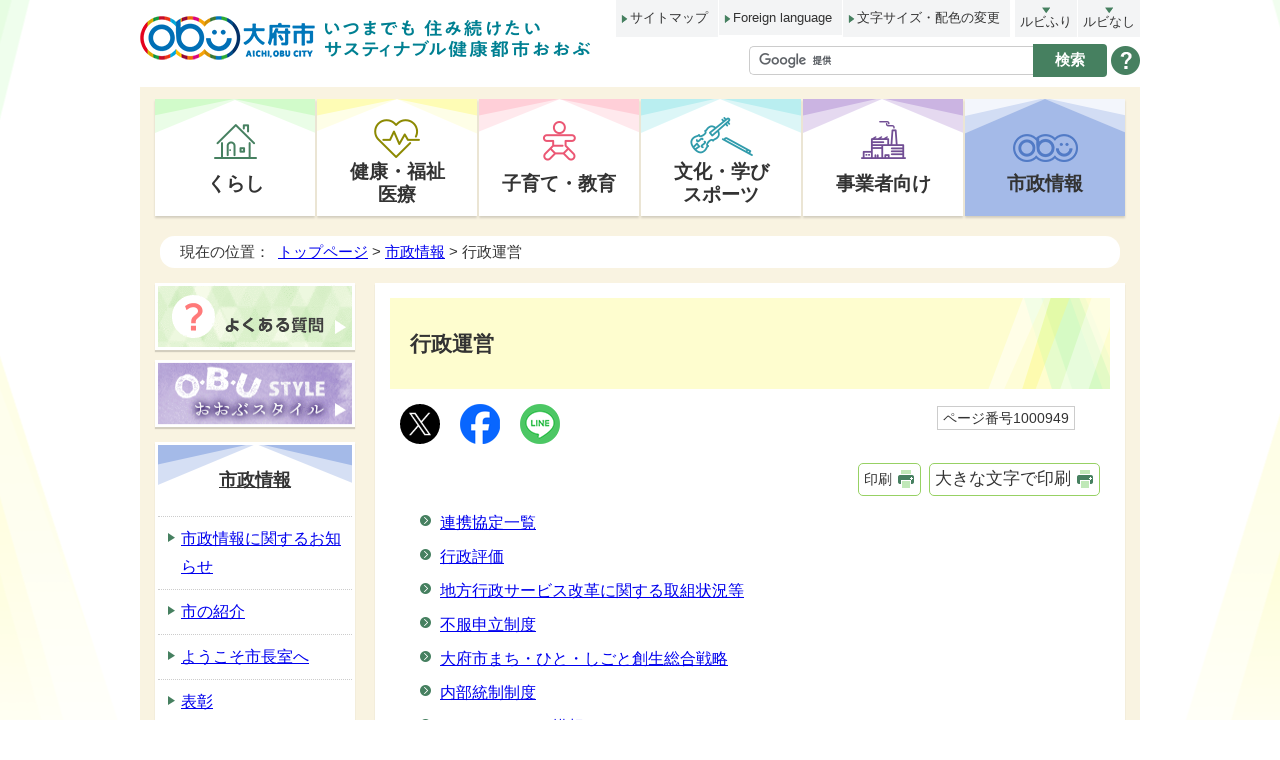

--- FILE ---
content_type: text/html
request_url: https://www.city.obu.aichi.jp/shisei/gyouseiunei/index.html
body_size: 6693
content:
<!DOCTYPE html>
<html lang="ja">
<head prefix="og: http://ogp.me/ns# fb: http://ogp.me/ns/fb# article: http://ogp.me/ns/article#">
<meta charset="UTF-8">
<title>行政運営｜大府市</title>
<!-- Global site tag (gtag.js) - Google Analytics --><script async src="https://www.googletagmanager.com/gtag/js?id=UA-126829888-1"></script><script>
window.dataLayer = window.dataLayer || [];
function gtag(){dataLayer.push(arguments);}
gtag('js', new Date());

gtag('config', 'UA-126829888-1');
</script><!-- Google tag (gtag.js) --><script async src="https://www.googletagmanager.com/gtag/js?id=AW-10965604860"></script><script>
window.dataLayer = window.dataLayer || [];
function gtag(){dataLayer.push(arguments);}
gtag('js', new Date());

gtag('config', 'AW-10965604860');
</script>
<meta name="keywords" content="大府市,健康都市おおぶ,大府市役所,obu,obu city,obu city office,WHO,ウェルネスバレー,知多,知多半島">
<meta name="google-site-verification" content="UwfEJ6zG42XOriTFvBOEdpx5LfNCMD1qhGSmNyULATw">
<!-- Meta ドメイン認証 -->
<meta name="facebook-domain-verification" content="735tflin76clq27sll5t5b4g3d70ij">
<!--[if lt IE 9]>
<script src="../../_template_/_site_/_default_/_res/js/html5shiv-printshiv.min.js"></script>
<![endif]-->
<meta property="og:title" content="行政運営">
<meta property="og:type" content="article">
<meta property="og:description" content="大府市公式ウェブサイト">
<meta property="og:url" content="https://www.city.obu.aichi.jp/shisei/gyouseiunei/index.html">
<meta name="twitter:card" content="summary">
<meta property="og:image" content="https://www.city.obu.aichi.jp/_template_/_site_/_default_/_res/images/sns/ogimage.png">
<meta property="og:site_name" content="大府市公式ウェブサイト">
<meta property="og:locale" content="ja_JP">
<script src="../../_template_/_site_/_default_/_res/js/jquery-3.5.1.min.js"></script>
<script>
//<!--
var FI = {};
FI.jQuery = jQuery.noConflict(true);
FI.smpcss = "../../_template_/_site_/_default_/_res/design/default_smp.css";
FI.ads_banner_analytics = true;
FI.open_data_analytics = true;
FI.pageid_search_analytics = true;
FI.file_data_analytics = true;
FI.open_new_window = true;
//-->
</script>
<script src="../../_template_/_site_/_default_/_res/js/smp.js?z"></script>
<script src="../../_template_/_site_/_default_/_res/js/common.js" defer></script>
<script src="../../_template_/_site_/_default_/_res/js/pagetop_fade.js" defer></script>
<script src="../../_template_/_site_/_default_/_res/js/over.js" async></script>
<script src="../../_template_/_site_/_default_/_res/js/fm_util.js"></script>
<link id="cmncss" href="../../_template_/_site_/_default_/_res/design/default.css" rel="stylesheet" type="text/css" class="pconly">
<link id="printcss" href="../../_template_/_site_/_default_/_res/print_dummy.css" rel="stylesheet" type="text/css" class="pconly">
<link id="bgcss" href="../../_template_/_site_/_default_/_res/dummy.css" rel="stylesheet" type="text/css">
<script>
//<!--
var bgcss1 = "../../_template_/_site_/_default_/_res/a.css";
var bgcss2 = "../../_template_/_site_/_default_/_res/b.css";
var bgcss3 = "../../_template_/_site_/_default_/_res/c.css";
var bgcss4 = "../../_template_/_site_/_default_/_res/dummy.css";
// -->
</script>
<link rel="apple-touch-icon-precomposed" href="../../_template_/_site_/_default_/_res/images/apple-touch-icon-precomposed.png">
<link rel="shortcut icon" href="../../_template_/_site_/_default_/_res/favicon.ico" type="image/vnd.microsoft.icon">
<link rel="icon" href="../../_template_/_site_/_default_/_res/favicon.ico" type="image/vnd.microsoft.icon">
<!-- Meta Pixel Code --><script>
!function(f,b,e,v,n,t,s)
{if(f.fbq)return;n=f.fbq=function(){n.callMethod?
n.callMethod.apply(n,arguments):n.queue.push(arguments)};
if(!f._fbq)f._fbq=n;n.push=n;n.loaded=!0;n.version='2.0';
n.queue=[];t=b.createElement(e);t.async=!0;
t.src=v;s=b.getElementsByTagName(e)[0];
s.parentNode.insertBefore(t,s)}(window, document,'script',
'https://connect.facebook.net/en_US/fbevents.js');
fbq('init', '672464144025693');
fbq('track', 'PageView');
</script><noscript><img alt="" height="1" width="1" style="display:none"
src="https://www.facebook.com/tr?id=672464144025693&ev=PageView&noscript=1"
/></noscript><!-- End Meta Pixel Code -->
</head>
<body>
<div id="fb-root"></div>
<script type="text/javascript">(function(d, s, id) {
var js, fjs = d.getElementsByTagName(s)[0];
if (d.getElementById(id)) return;
js = d.createElement(s); js.id = id;
js.src = 'https://connect.facebook.net/ja_JP/sdk.js#xfbml=1&version=v3.1';
fjs.parentNode.insertBefore(js, fjs);
}(document, 'script', 'facebook-jssdk'));</script>
<noscript>
<p class="scriptmessage">当ホームページではjavascriptを使用しています。 javascriptの使用を有効にしなければ、一部の機能が正確に動作しない恐れがあります。お手数ですがjavascriptの使用を有効にしてください。</p>
</noscript>
<div id="wrapbg">
<div id="wrap">
<header id="headerbg" class="clearfix" role="banner">
<div id="blockskip" class="pconly"><a href="#HONBUN">エンターキーを押すと、ナビゲーション部分をスキップし本文へ移動します。</a></div>
<div id="header" class="clearfix">
<div id="tlogo" class="clearfix">
<p><a href="../../index.html"><img src="../../_template_/_site_/_default_/_res/design/images/header/tlogo.png" alt="大府市トップページ" width="178" height="52"></a></p>
<p class="tlogo2 pconly"><img src="../../_template_/_site_/_default_/_res/design/images/header/tcopy2.png" alt="いつまでも 住み続けたいサスティナブル健康都市おおぶ" width="272" height="44"></p>
</div>
<div id="util" class="clearfix">
<div class="clearfix">
<ul class="util1 clearfix">
<li class="sitemap"><a href="../../sitemap.html">サイトマップ</a></li>
<li class="language" lang="en" xml:lang="en"><a href="../../foreigners/index.html">Foreign language</a></li>
<li class="font pconly"><a href="../../about/site/usability.html">文字サイズ・配色の変更</a></li>
</ul>
<ul class="ruby clearfix">
<li><a href="https://mt.adaptive-techs.com/httpadaptor/servlet/HttpAdaptor?.h0.=fp&.ui.=cityobuaichihp&.ro.=kh&.st.=rb&.np.=np">ルビふり</a></li>
<li><a href="https://mt.adaptive-techs.com/httpadaptor/servlet/HttpAdaptor?.h0.=fp&.ui.=cityobuaichihp&.ro.=fo&.np.=np">ルビなし</a></li>
</ul>
</div>
<div id="sitesearch">
<form role="search" id="cse-search-box" action="https://www.city.obu.aichi.jp/search/site.html">
<input type="hidden" name="cx" value="006109385040568609838:xdlke5tbgja">
<input type="hidden" name="ie" value="UTF-8">
<input type="text" name="q" size="20" id="key" value="" title="サイト内から探す"><input type="submit" value="検索">
</form>
<script src="https://www.google.co.jp/cse/brand?form=cse-search-box&lang=ja"></script>
<p class="howto"><a href="../../about/site/search.html"><img src="../../_template_/_site_/_default_/_res/design/images/header/btn_howto.png" alt="検索の使い方" width="29" height="29"></a></p>
</div>
</div>
</div>
</header>
<hr class="hide">
<nav id="gnavibg" role="navigation" aria-label="メインメニュー">
<div id="gnavi">
<ul class="clearfix">
<li class="navi1"><a href="../../kurashi/index.html">くらし</a></li>
<li class="navi2"><a href="../../kenko/index.html">健康・福祉<br>医療</a></li>
<li class="navi3"><a href="../../kosodate/index.html">子育て・教育</a></li>
<li class="navi4"><a href="../../bunka/index.html">文化・学び<br>スポーツ</a></li>
<li class="navi5"><a href="../../jigyo/index.html">事業者向け</a></li>
<li class="navi6 choice"><em><a href="../../shisei/index.html">市政情報</a></em></li>
</ul>
</div>
</nav>
<hr class="hide">
<div id="contentbg">
<nav id="tpath" role="navigation" aria-label="現在の位置">
<p>現在の位置：&nbsp;
<a href="../../index.html">トップページ</a> &gt;
<a href="../../shisei/index.html">市政情報</a> &gt;
行政運営
</p>
</nav>
<hr class="hide">
<div id="pagebody" class="clearfix lnavileft">
<p class="skip"><a id="HONBUN">ここから本文です。</a></p>
<main id="page" role="main">
<article id="content">
<div id="voice">
<h1>行政運営</h1>
<div class="box">
<div class="sns ai_skip rs_skip rs_preserve">
<div id="tw"><a href="https://twitter.com/intent/tweet?text=%E8%A1%8C%E6%94%BF%E9%81%8B%E5%96%B6%ef%bd%9c%E5%A4%A7%E5%BA%9C%E5%B8%82%E5%85%AC%E5%BC%8F%E3%82%A6%E3%82%A7%E3%83%96%E3%82%B5%E3%82%A4%E3%83%88&url=https%3A%2F%2Fwww.city.obu.aichi.jp%2Fshisei%2Fgyouseiunei%2Findex.html" target="_blank"><img alt="このページの情報をツイッターでツイートできます" height="40" src="/_template_/_site_/_default_/_res/images/sns/tweet.png" width="40" /></a></div>

<div id="fb"><a href="http://www.facebook.com/sharer.php?u=https%3A%2F%2Fwww.city.obu.aichi.jp%2Fshisei%2Fgyouseiunei%2Findex.html&t=%E8%A1%8C%E6%94%BF%E9%81%8B%E5%96%B6" target="_blank"><img alt="このページの情報をフェイスブックでシェアできます" height="40" src="/_template_/_site_/_default_/_res/images/sns/share.png" width="40" /></a></div>

<div id="snsline"><a href="https://line.me/R/msg/text/?%E8%A1%8C%E6%94%BF%E9%81%8B%E5%96%B6%ef%bd%9c%E5%A4%A7%E5%BA%9C%E5%B8%82%E5%85%AC%E5%BC%8F%E3%82%A6%E3%82%A7%E3%83%96%E3%82%B5%E3%82%A4%E3%83%88%0d%0ahttps%3A%2F%2Fwww.city.obu.aichi.jp%2Fshisei%2Fgyouseiunei%2Findex.html" target="_blank"><img alt="このページの情報をラインでシェアできます" height="40" src="/_template_/_site_/_default_/_res/images/sns/lineit.png" width="40" /></a></div>
</div>
<p class="update">
<span class="idnumber">ページ番号1000949</span>　
</p>
<p class="printbtn pconly"><span class="print pconly"><a href="javascript:void(0);" onclick="print(); return false;">印刷</a></span><span class="printl"><a href="javascript:void(0);" onclick="printData(); return false;">大きな文字で印刷</a></span></p>
<!-- ▲▲▲ END box ▲▲▲ --></div>
<ul class="listlink clearfix">
<li>
<a href="../../shisei/gyouseiunei/1026697.html">連携協定一覧</a>
</li>
<li class="list">
<a href="../../shisei/gyouseiunei/gyouseihyoka/index.html">行政評価</a>
</li>
<li class="list">
<a href="../../shisei/gyouseiunei/shuchukaikaku/index.html">地方行政サービス改革に関する取組状況等</a>
</li>
<li class="list">
<a href="../../shisei/gyouseiunei/fufuku/index.html">不服申立制度</a>
</li>
<li>
<a href="../../shisei/gyouseiunei/1007362.html">大府市まち・ひと・しごと創生総合戦略</a>
</li>
<li>
<a href="../../shisei/gyouseiunei/1030407.html">内部統制制度</a>
</li>
<li>
<a href="../../shisei/gyouseiunei/1017058.html">スーパーシティ構想</a>
</li>
</ul>
</div>
</article>
</main>
<hr class="hide">
<nav id="lnavi" class="pconly" role="navigation" aria-labelledby="localnav">
<div id="menubg" class="navi6">
<div class="clearfix" id="menubannerbg">
<ul class="clearfix">
<li><a href="../../faq/index.html"><img src="/_template_/_site_/_default_/_res/design/images/lnavi/faq.gif" alt="よくある質問"  width="200" height="67"></a></li>
<li><a href=""><img src="/_template_/_site_/_default_/_res/design/images/lnavi/obstyle.gif" alt="おおぶスタイル" width="200" height="67"></a></li>
</ul>
</div>
<div id="menu">
<h2 id="localnav"><a href="../../shisei/index.html">市政情報</a></h2>
<ul>
<li><a href="../../shisei/news_shisei/index.html">市政情報に関するお知らせ</a></li>
<li><a href="../../shisei/information/index.html">市の紹介</a></li>
<li><a href="../../shisei/mayors/index.html">ようこそ市長室へ</a></li>
<li><a href="../../shisei/hyosho/index.html">表彰</a></li>
<li><a href="../../shisei/machidukuri/index.html">まちづくり</a></li>
<li><a href="../../shisei/shingikai/index.html">審議会等</a></li>
<li><a href="../../shisei/project/index.html">先進プロジェクト</a></li>
<li><a href="../../shisei/shisaku/index.html">施策・計画</a></li>
<li class="choice">行政運営</li>
<li><a href="../../shisei/koho/index.html">広報・広聴</a></li>
<li><a href="../../shisei/zaisei/index.html">財政</a></li>
<li><a href="../../shisei/toukei_data/index.html">統計・データ</a></li>
<li><a href="../../shisei/jinji_saiyo/index.html">人事行政・職員採用</a></li>
<li><a href="../../shisei/privacy/index.html">情報公開・個人情報保護</a></li>
<li><a href="../../shisei/jyorei_kisoku/index.html">条例・規則等</a></li>
<li><a href="../../shisei/senkyo/index.html">選挙</a></li>
<li><a href="../../shisei/kansa_kaikei/index.html">監査・会計</a></li>
<li><a href="../../shisei/kifu/index.html">寄附</a></li>
</ul>
</div>
</div>
</nav>
</div>
</div>
<hr class="hide">
<aside id="guidebg" role="complementary">
<div id="guide">
<p class="pagetop pconly"><a href="#wrap"><img src="../../_template_/_site_/_default_/_res/design/images/page/mark_pagetop.png" alt="このページの先頭へ戻る" width="60" height="60"></a></p>
<ul>
<li><a href="javascript:history.back();" class="pageback">前のページへ戻る</a></li>
<li><a href="../../index.html" class="pagehome">トップページへ戻る</a></li>
</ul>
<div class="viewmode">
<dl>
<dt>表示</dt><dd>
<ul>
<li><a href="javascript:void(0)" id="viewmode_pc">PC</a></li>
<li><a href="javascript:void(0)" id="viewmode_smp">スマートフォン</a></li>
</ul>
</dd>
</dl>
</div>
</div>
</aside>
<hr class="hide">
<nav id="jssmpbtmnavi" class="smponly">
<ul>
<li id="jssmpbtmnavi01"><a href="../../index.html">ホーム</a></li>
<li id="jssmpbtmnavi02">
<div id="smpmenup1bg" class="smpmenup">
<div id="smpmenup1" class="bmenu">
<button class="hnmenu" aria-expanded="false" aria-controls="smpmenup1menu"><span>目的別検索</span></button>
<div id="smpmenup1menu" class="openmenu" aria-hidden="true">
<h3>サイト内検索</h3>
<ul class="porposelink">
<li class="imglink"><a href="../../event_calendar.html"><img src="../../_template_/_site_/_default_/_res/design/images/smp/menu_eventcal.gif" width="165" height="98" alt="イベントカレンダー"></a></li>
<li class="imglink"><a href="../../shisetsu/index.html"><img src="../../_template_/_site_/_default_/_res/design/images/smp/menu_shisetsu.gif" width="165" height="98" alt="施設予約"></a></li>
</ul>
<div class="purposemenu">
<h3>よくみられるコンテンツ</h3><ul><li class="imglink"><a href="/kurashi/gomi/recycle/index.html"><img src="/_res/projects/default_project/_page_/001/000/001/life/recommend01.gif" alt="" width="142" height="78"><br>ごみ・リサイクル</a></li><li class="imglink"><a href="/faq/index.html"><img src="/_res/projects/default_project/_page_/001/000/001/life/recommend02.gif" alt="" width="142" height="78"><br>よくある質問</a></li><li class="imglink"><a href="/sodan/index.html"><img src="/_res/projects/default_project/_page_/001/000/001/life/recommend03.gif" alt="" width="142" height="78"><br>各種相談窓口</a></li><li class="imglink"><a href="/kurashi/hojyokin/index.html"><img src="/_res/projects/default_project/_page_/001/000/001/life/recommend04.gif" alt="" width="142" height="78"><br>補助金・助成金</a></li><li class="imglink"><a href="/kurashi/park/parkryokudo/index.html"><img src="/_res/projects/default_project/_page_/001/000/001/life/recommend05.gif" alt="" width="142" height="78"><br>公園・緑道</a></li><li class="imglink"><a href="/bunka/kanko_rekishi/kanko_rekishi/1007170/index.html"><img src="/_res/projects/default_project/_page_/001/000/001/life/recommend06.gif" alt="" width="142" height="78"><br>農畜産物直売所</a></li><li class="imglink"><a href="/kurashi/sumai/bus/index.html"><img src="/_res/projects/default_project/_page_/001/000/001/life/hureaibus_2.gif" alt="" width="140" height="78"><br>ふれあいバス</a></li></ul>
<!-- ▲▲▲ END purposemenu ▲▲▲ --></div>
<div class="purposemenu">
<h3>ライフシーンから探す</h3><ul><li class="imglink"><a href="/lifescene/1000997.html"><img src="/_res/projects/default_project/_page_/001/000/001/life/life01.gif" alt="" width="124" height="78"><br>妊娠・出産</a></li><li class="imglink"><a href="/lifescene/1000998.html"><img src="/_res/projects/default_project/_page_/001/000/001/life/life02.gif" alt="" width="124" height="78"><br>子育て</a></li><li class="imglink"><a href="/lifescene/1000999.html"><img src="/_res/projects/default_project/_page_/001/000/001/life/life03.gif" alt="" width="124" height="78"><br>入園・入学</a></li><li class="imglink"><a href="/lifescene/1001000.html"><img src="/_res/projects/default_project/_page_/001/000/001/life/life04.gif" alt="" width="124" height="78"><br>就職・退職</a></li><li class="imglink"><a href="/lifescene/1001001.html"><img src="/_res/projects/default_project/_page_/001/000/001/life/life05.gif" alt="" width="123" height="78"><br>結婚・離婚</a></li><li class="imglink"><a href="/lifescene/1001002.html"><img src="/_res/projects/default_project/_page_/001/000/001/life/life06.gif" alt="" width="124" height="78"><br>引越・住まい</a></li><li class="imglink"><a href="/lifescene/1001003.html"><img src="/_res/projects/default_project/_page_/001/000/001/life/life07.gif" alt="" width="124" height="78"><br>高齢者</a></li><li class="imglink"><a href="/lifescene/1001004.html"><img src="/_res/projects/default_project/_page_/001/000/001/life/life08.gif" alt="" width="124" height="78"><br>おくやみ</a></li></ul>
<!-- ▲▲▲ END purposemenu ▲▲▲ --></div>
<button class="psclose">閉じる</button>
<!-- ▲▲▲ END smpmenup1menu ▲▲▲ --></div>
<!-- ▲▲▲ END smpmenup1 ▲▲▲ --></div>
<!-- ▲▲▲ END smpmenup1bg ▲▲▲ --></div>
</li>
<li id="jssmpbtmnavi03"></li>
<li id="jssmpbtmnavi04"><a href="#wrap" class="pageback"><span>ページの先頭</span></a></li>
</ul>
<!-- ▲▲▲ END jssmpbtmnavi ▲▲▲ --></nav>
<hr class="hide">
<footer role="contentinfo">
<div id="footerbg" class="clearfix">
<div id="footernavi" class="clearfix">
<ul>
<li><a href="../../shisetsu/koukyou/shiyakusho/1005059/1005062/index.html">庁舎のご案内</a></li>
<li><a href="../../about/index.html">このサイトについて</a></li>
<li><a href="../../1000125.html">リンク集</a></li>
<li><a href="../../shisei/information/soshiki/index.html">組織一覧</a></li>
</ul>
</div>
<hr class="hide">
<div id="footer" class="clearfix">
<div id="add">
<h2>大府市役所</h2>
<div id="addleft">
<address>
〒474-8701 愛知県大府市中央町五丁目70番地（<a href="../../shisetsu/koukyou/shiyakusho/1005059/index.html">地図</a>）<br>
代表電話：0562-47-2111　代表ファクス：0562-47-7320
</address>
<p>開庁時間：月曜日～金曜日（祝日・12月29日から1月3日を除く）<br>
午前9時00分～午後5時00分<br>
（水曜日は午後7時45分まで、最終受付：午後7時30分）<br>
法人番号：5000020232238</p>
<p class="shuwalink">通訳オペレータを通じて手話で電話ができます。<br>
<a href="https://denwa-relay-service.jp/web_inquiry/?token=1hbA9Rm37lTaZDwUxoXQfdWeOYXGq2" target="_blank" rel="opener"><img src="/_template_/_site_/_default_/_res/design/images/footer/shuwalink.png" alt="電話リレーサービス　手話で電話をする" width="390" height="111"></a><br>
利用方法：<a href="../../kurashi/hojyokin/shogaifukushi/1036589.html">手話リンクについて</a>をご覧ください。<br>
電話リレーサービスについて：<a href="https://www.nftrs.or.jp/about" target="_blank">電話リレーサービスとは<img src="/_template_/_site_/_default_/_res/images/parts/newwin2.gif" alt="外部リンク・新しいウィンドウで開きます" width="12" height="11" class="external"></a>をご覧ください。</p>
</div>
<p id="addright" class="pconly"><img src="../../_template_/_site_/_default_/_res/design/images/footer/map.png" alt="地図：大府市は、愛知県の南西部、知多半島の付け根に位置している。" width="195" height="175"></p>
</div>
<div id="pplation" class="pconly">
<div class="pplationtitle clearfix">
<h2><a href="https://www.city.obu.aichi.jp/shisei/toukei_data/toukei/1003733.html">人口・世帯数</a></h2>
</div>
<div class="pplationtxt clearfix">
<dl class="ppdetaleleft">
<dt>人口</dt><dd>93,227人</dd>
<dt>男性</dt><dd>47,297人</dd>
<dt>女性</dt><dd>45,930人</dd>
</dl>
<dl class="ppdetaleright">
<dt>世帯数</dt><dd>41,298世帯</dd>
<dt>面積</dt><dd>33.67平方キロメートル</dd>
</dl>
</div>
<div class="pplationtxt">
<p class="textright">2025年12月末現在</p>
<p class="pplationimg"><img src="/_template_/_site_/_default_/_res/design/images/footer/obuchan.png" alt="イラスト:おぶちゃん" width="80" height="95"></p>
</div>
<!-- ▲▲▲ END pplation ▲▲▲ --></div>
</div>
</div>
<div id="copy">
<p lang="en" xml:lang="en">Copyright &copy; Obu City Office, All Rights Reserved.</p>
</div>
</footer>
</div>
</div>
<!-- xmldata for linkcheck start
<linkdata>
<pageid>1000949</pageid>
<pagetitle>行政運営</pagetitle>
<pageurl>https://www.city.obu.aichi.jp/shisei/gyouseiunei/index.html</pageurl>
<device>p</device>
<groupid></groupid>
<groupname></groupname>
<linktitle></linktitle>
<linkurl></linkurl>
</linkdata>
xmldata for linkcheck end  -->
<script type="text/javascript" src="/_Incapsula_Resource?SWJIYLWA=719d34d31c8e3a6e6fffd425f7e032f3&ns=2&cb=1010336903" async></script></body>
</html>


--- FILE ---
content_type: text/css
request_url: https://www.city.obu.aichi.jp/_template_/_site_/_default_/_res/design/site.css?0924
body_size: 3623
content:
@charset "utf-8";
/*------------------------------------------------------------------------------
[1] レイアウト[ 配置 + 書式設定その他 ]
[2] 詳細デザイン
------------------------------------------------------------------------------*/
/*******************************************************************************
[1] レイアウト[ 配置 + 書式設定その他 ]
*******************************************************************************/
/*==============================================================================
	配置　独自の設定
==============================================================================*/
#wrap{
	margin:0px auto 0px auto;
}
#header{
	padding:0px 0px 10px 0px;
}
#guide{
	width:1000px;
	padding:20px 0px 20px 0px;
}
#contentbg{
	width: 990px;
}
#toppagebody #content3{
	width:100%;
}
#pagebody{
	width:970px;
}
#content{
	width:720px;
}
#header{
	width:1000px;
}
#footer{
	width:1000px;
}
/*==============================================================================
	書式設定その他
==============================================================================*/
body{
	font-family:"游ゴシック体","Yu Gothic", YuGothic,"ヒラギノ角ゴ Pro W3","Hiragino Kaku Gothic Pro","メイリオ",Meiryo,"ＭＳ Ｐゴシック",sans-serif;
	font-weight:530;
}
input,select,textarea{
	font-family:"游ゴシック体","Yu Gothic", YuGothic,"ヒラギノ角ゴ Pro W3","Hiragino Kaku Gothic Pro","メイリオ",Meiryo,"ＭＳ Ｐゴシック",sans-serif;
	font-size:100%;
	font-weight:530;
}
@-moz-document url-prefix() {
	body,input,select,textarea{
		font-weight:500;
	}
}
#wrap{
	font-size:100%;
}
#content,#content2,#content3{
	background:#FFFFFF;
	box-shadow: 0px 2px 1px 0px #d3cebf;
}
/*******************************************************************************
[2] 詳細デザイン
*******************************************************************************/
/*==============================================================================
	全体の背景
==============================================================================*/
#wrap{
	background: url(images/content/wrap_bg.png)no-repeat center top;
}
/*==============================================================================
	ヘッダ
==============================================================================*/
#tlogo{
	margin-top:12px;
	width:453px;
	float:left;
}
#tlogo img{
	vertical-align:bottom;
}
#tlogo h1,#tlogo p{
	float:left;
}
#tlogo p.tlogo2{
	margin-top:5px;
	float:right;
}
#util{
	width:536px;
	float:right;
	text-align:right;
}
#util img{
	vertical-align:middle;
}
#util li{
	display:inline;
}
/*------------------------------------------------------------------------------
	util1
------------------------------------------------------------------------------*/
#util .util1{
	margin:0px 0px 4px 0px;
}
#util .util1{
	display:inline-block;
}
#util .util1 li{
	padding-left:1px;
	float:left;
}
#util .util1 li a{
	padding:10px 10px 10px 14px;
	display:block;
	color:#333333;
	font-size:85%;
	background:#f3f4f5 url(images/header/mark_util.png) no-repeat 5px 15px;
	text-decoration:none;
}
#util .util1 li a:hover{
	background:#cccccc url(images/header/mark_util.png) no-repeat 5px 15px;
}
/* ルビふり
------------------------------------------------------------------------------*/
#util .ruby{
	margin:0px 0px 4px 0px;
	display:inline-block;
}
#util .ruby li{
	padding-left:1px;
	float:left;
}
#util .ruby li a{
	padding:14px 5px 6px 5px;
	display:block;
	color:#333333;
	font-size:85%;
	background:#f3f4f5 url(images/header/mark_ruby.png) no-repeat center 7px;
	text-decoration:none;
}
#util .ruby li a:hover{
	background:#cccccc url(images/header/mark_ruby.png) no-repeat center 7px;
}
/*------------------------------------------------------------------------------
	検索
------------------------------------------------------------------------------*/
#sitesearch input{
	padding:5px 5px 5px 5px!important;
	border-right:none !important;
	vertical-align:middle;
}
#key{
	width:273px;
	font-size:100%;
	-moz-border-radius: 5px 0px 0px 5px;
	-webkit-border-radius: 5px 0px 0px 5px;
	-ms-border-radius: 5px 0px 0px 5px;
	border-radius: 5px 0px 0px 5px;
	border-right:none;
	border-left:1px solid #cccccc !important;
	border-top:1px solid #cccccc !important;
	border-bottom:1px solid #cccccc !important;
}
#sitesearch input[type=submit]{
	padding:6px 22px 6px 22px !important;
	color:#ffffff;
	font-weight:bold;
	-moz-border-radius: 0px 4px 4px 0px;
	-webkit-border-radius: 0px 4px 4px 0px;
	-ms-border-radius: 0px 4px 4px 0px;
	border-radius: 0px 4px 4px 0px;
	border:none;
	background:#468060;
}
#sitesearch form,#sitesearch .howto{
	display:inline;
}
/*==============================================================================
	グローバルナビ
==============================================================================*/
#gnavibg,#topgnavibg{
}
#gnavi,#topgnavi{
	padding:12px 14px 10px 14px;
	width:972px;
	background:#f9f3e1;
}
#gnavi ul{
	display: -webkit-box;
	display: -moz-box;
	display: -ms-flexbox;
	display: -webkit-flex;
	display: -moz-flex;
	display: flex;
	-webkit-box-lines: multiple;
	-moz-box-lines: multiple;
	-webkit-flex-wrap: wrap;
	-moz-flex-wrap: wrap;
	-ms-flex-wrap: wrap;
	flex-wrap: wrap;
}
#gnavi ul li{
	position:relative;
}
#gnavi ul li a,#topgnavi ul li a{
	margin:0px 1px 0px 1px;
	padding:61px 8px 10px 8px;
	width:144px;
	display:block;
	color:#333333;
	font-size:110%;
	font-weight:bold;
	text-decoration:none;
	background-color: #FFF;
	background-repeat: no-repeat;
	background-size:100%, auto;
	background-position: left top, center top 22px;
	line-height:1.2;
	vertical-align:middle;
	box-shadow:0px 2px 2px 0px #d3cebf;
}
#gnavi ul li.navi1 a,#topgnavi ul li.navi1 a{
	padding:73px 8px 21px 8px;
	background-image:url(images/gnavi/navi1_bg.png), url(images/gnavi/gnavi_01.png);
	background-position: left top, center top 25px;
}
#gnavi ul li.navi2 a,#topgnavi ul li.navi2 a{
	background-image:url(images/gnavi/navi2_bg.png), url(images/gnavi/gnavi_02.png);
	background-position: left top, center top 20px;
}
#gnavi ul li.navi3 a,#topgnavi ul li.navi3 a{
	padding:73px 8px 21px 8px;
	background-image:url(images/gnavi/navi3_bg.png), url(images/gnavi/gnavi_03.png);
}
#gnavi ul li.navi4 a,#topgnavi ul li.navi4 a{
	background-image:url(images/gnavi/navi4_bg.png), url(images/gnavi/gnavi_04.png);
	background-position: left top, center top 18px;
}
#gnavi ul li.navi5 a,#topgnavi ul li.navi5 a{
	padding:73px 8px 21px 8px;
	background-image:url(images/gnavi/navi5_bg.png), url(images/gnavi/gnavi_05.png);
}
#gnavi ul li.navi6 a,#topgnavi ul li.navi6 a{
	padding:73px 8px 21px 8px;
	background-image:url(images/gnavi/navi6_bg.png), url(images/gnavi/gnavi_06.png);
	background-position: left top, center top 35px;
}
#gnavi ul li.navi1 a:hover,#topgnavi ul li.navi1 a:hover,
#gnavi ul li.navi1.choice a,#topgnavi ul li.navi1.choice a{
	background-color:#D1FBCA;
	background-image: url(images/gnavi/nav_o.png), url(images/gnavi/gnavi_01.png);
}
#gnavi ul li.navi2 a:hover,#topgnavi ul li.navi2 a:hover,
#gnavi ul li.navi2.choice a,#topgnavi ul li.navi2.choice a{
	background-color:#FEFCB5;
	background-image: url(images/gnavi/nav_o.png), url(images/gnavi/gnavi_02.png);
}
#gnavi ul li.navi3 a:hover,#topgnavi ul li.navi3 a:hover,
#gnavi ul li.navi3.choice a,#topgnavi ul li.navi3.choice a{
	background-color:#FFCFD8;
	background-image: url(images/gnavi/nav_o.png), url(images/gnavi/gnavi_03.png);
}
#gnavi ul li.navi4 a:hover,#topgnavi ul li.navi4 a:hover,
#gnavi ul li.navi4.choice a,#topgnavi ul li.navi4.choice a{
	background-color:#B9EEF0;
	background-image: url(images/gnavi/nav_o.png), url(images/gnavi/gnavi_04.png);
}
#gnavi ul li.navi5 a:hover,#topgnavi ul li.navi5 a:hover,
#gnavi ul li.navi5.choice a,#topgnavi ul li.navi5.choice a{
	background-color:#CBB4E2;
	background-image: url(images/gnavi/nav_o.png), url(images/gnavi/gnavi_05.png);
}
#gnavi ul li.navi6 a:hover,#topgnavi ul li.navi6 a:hover,
#gnavi ul li.navi6.choice a,#topgnavi ul li.navi6.choice a{
	background-color:#A4BAE8;
	background-image: url(images/gnavi/nav_o.png), url(images/gnavi/gnavi_06.png);
}
/*--スマホワンソースの場合のメニュー非表示--*/
#gnavibg p.hnplus, #gnavibg p.hnminus{
	display:none;
}
/*==============================================================================
	コンテンツ背景
==============================================================================*/
#contentbg{
    padding: 10px 5px 20px 5px;
    margin: 0px auto 0px auto;
	background:#f9f3e1;	
}
/*==============================================================================
	パンくずリスト
==============================================================================*/
#tpath {
    margin: 0px auto 15px auto;
    padding: 5px 20px 5px 20px;
    width: 920px;
    background: #FFFFFF;
    border-radius:14.5px;
}
/*==============================================================================
	content
==============================================================================*/
#content{
	padding:15px;
}
#content2,#content3{
	padding:10px;
}
/*==============================================================================
	左メニュー
==============================================================================*/
#menu{
	padding:3px 3px 10px 3px ;
	width:194px;
	background:#FFFFFF;
	box-shadow: 0px 2px 1px 0px #d3cebf;
}
/*------------------------------------------------------------------------------
	共通バナー
------------------------------------------------------------------------------*/
#menubannerbg{
	padding-bottom:5px;
}
#menubannerbg ul{
	list-style:none;
}
#menubannerbg ul li{
	margin-bottom:10px;
}
#menubannerbg ul li img{
	box-shadow: 0px 2px 1px 0px #d3cebf;
	vertical-align:bottom;
}
/*------------------------------------------------------------------------------
	見出しh2
------------------------------------------------------------------------------*/
#menu h2 a,#menu h2 span{
	padding:25px 5px 15px 5px;
	width:184px;
	display:block;
	color:#333333;
	background:#FFFFFF url(images/lnavi/h2_bg.png) no-repeat left top;
}
.navi1 #menu h2 a, .navi1 #menu h2 span{
	padding:25px 5px 17px 5px;
	width:184px;
	display:block;
	color:#333333;
	background:#FFFFFF url(images/lnavi/h2_bg1.png) no-repeat left top;
}
.navi2 #menu h2 a, .navi2 #menu h2 span{
	padding:20px 5px 20px 5px;
	width:184px;
	display:block;
	color:#333333;
	background:#FFFFFF url(images/lnavi/h2_bg2.png) no-repeat left top;
}
.navi3 #menu h2 a, .navi3 #menu h2 span{
	padding:20px 5px 20px 5px;
	width:184px;
	display:block;
	color:#333333;
	background:#FFFFFF url(images/lnavi/h2_bg3.png) no-repeat left top;
}
.navi4 #menu h2 a, .navi4 #menu h2 span{
	padding:20px 5px 20px 5px;
	width:184px;
	display:block;
	color:#333333;
	background:#FFFFFF url(images/lnavi/h2_bg4.png) no-repeat left top;
}
.navi5 #menu h2 a, .navi5 #menu h2 span{
	padding:20px 5px 20px 5px;
	width:184px;
	display:block;
	color:#333333;
	background:#FFFFFF url(images/lnavi/h2_bg5.png) no-repeat left top;
}
.navi6 #menu h2 a, .navi6 #menu h2 span{
	padding:20px 5px 20px 5px;
	width:184px;
	display:block;
	color:#333333;
	background:#FFFFFF url(images/lnavi/h2_bg6.png) no-repeat left top;
}
/*------------------------------------------------------------------------------
	リンクなし　セパレータ
------------------------------------------------------------------------------*/
#menu h3.separator{
	margin:0px;
	padding:10px 5px 8px 8px;
	width:181px;
	background:#EEEEEE;
	border-top:1px dotted #999;
}
#menu h4.separator,#menu h5.separator,#menu h6.separator{
	margin:0px 0px 0px 10px;
	padding:10px 5px 8px 6px;
	width:173px;
	background:#EEEEEE;
	border-top:1px dotted #999;
}
/*------------------------------------------------------------------------------
	詳細メニュー　h3 h4 ul 同じリスト風デザイン
------------------------------------------------------------------------------*/
#menu h3{
	margin:0px;
	background:#FFF;
	border-bottom:none;
}
#menu h4{
	margin:0px;
	font-weight:normal;
	background:#FFF;
	border-bottom:none;
}
#menu h5{
	margin-left:10px;
	font-weight:normal;
	background:#FFF;
	border-bottom:none;
}
#menu h3 a{
	padding:8px 5px 8px 23px;
	width:166px;
	border-top:1px dotted #999;
}
#menu h3 a:hover{
	background:#F7F2ED;
}
#menu h4 a{
	padding:8px 5px 8px 23px;
	width:166px;
	background:url(images/lnavi/mark_lnavi.png) no-repeat 10px 15px;
	border-top:1px dotted #999;
}
#menu h4 a:hover{
	background:#F7F2ED url(images/lnavi/mark_lnavi_o.png) no-repeat 10px 15px;
}
#menu h5 a{
	padding:8px 5px 8px 23px;
	width:156px;
	background:url(images/lnavi/mark_lnavi.png) no-repeat 10px 15px;
	border-top:1px dotted #999;
}
#menu h5 a:hover{
	background:#F7F2ED url(images/lnavi/mark_lnavi_o.png) no-repeat 10px 15px;
}
#menu ul{
	background:#FFF;
}
#menu ul li a{
	padding:8px 5px 8px 23px;
	width:166px;
	background:url(images/lnavi/mark_lnavi.png) no-repeat 10px 16px;
	border-top:1px dotted #CCC;
}
#menu ul li a:hover{
	background:#F7F2ED url(images/lnavi/mark_lnavi_o.png) no-repeat 10px 16px;
}
#menu ul li.choice{
	padding:8px 5px 8px 23px;
	width:166px;
	display:block;
	color:#333333;
	background:#F7F2ED url(images/lnavi/mark_lnavi_o.png) no-repeat 10px 16px;
	border-top:1px dotted #CCC;
}
/*------------------------------------------------------------------------------
	入れ子リスト
------------------------------------------------------------------------------*/
#menu ul.lmenu li{
	margin-left:10px;
}
#menu ul.lmenu li a{
	width:156px;
	background:url(images/lnavi/mark_slnavi.png) no-repeat 9px 15px;
	border-top:1px dotted #CCC;
	border-bottom:none;
}
#menu ul.lmenu li a:hover{
	background:#F7F2ED url(images/lnavi/mark_slnavi_o.png) no-repeat 9px 15px;
}
#menu ul.lmenu li.choice{
	width:156px;
	display:block;
	color:#333333;
	background:#F7F2ED url(images/lnavi/mark_slnavi_o.png) no-repeat 9px 15px;
	border-top:1px dotted #CCC;
	border-bottom:none;
}
/*==============================================================================
	ページ遷移
==============================================================================*/
#guide ul,#guide ul li{
	display:inline;
}
/*------------------------------------------------------------------------------
	このページのトップへ
------------------------------------------------------------------------------*/
#guide p.pagetop{
    display: block;
    clear: both;
    text-align: right;
    position: fixed;
    right: 30px;
    bottom: 270px;
    z-index: 10000;
}
#guide p.pagetop a{
	padding-left:18px;
}
/*------------------------------------------------------------------------------
	ページ戻り
------------------------------------------------------------------------------*/
#guide ul li a{
	font-size:95%;
}
#guide ul li a.pageback{
	margin-right:15px;
	padding-left:23px;
	background:url(images/page/mark_pageback.png) no-repeat left 0px;
}
#guide ul li a.pagehome{
	padding-left:23px;
	background:url(images/page/mark_pagehome.png) no-repeat left 0px;
}
/*------------------------------------------------------------------------------
	表示切替
------------------------------------------------------------------------------*/
#guide .viewmode{
	display:inline;
	font-size:95%;
}
#guide .viewmode dl,#guide .viewmode dt,#guide .viewmode dd{
	display:inline-block;
	*display:inline;
    *zoom:1;
}
#guide .viewmode dl:after{
	content:"";
	display:block;
	clear:both;
}
#guide .viewmode dl{
	margin-left:20px;
	border-bottom:2px solid #b6dc94;
	background:#D9F6C0;
	overflow:hidden;
	vertical-align:middle;
}
#guide .viewmode dt{
	margin:2px 0px 2px 0px;
	padding:5px 10px 5px 10px;
	display:inline-block;
	*display:inline;
    *zoom:1;
	background:#D9F6C0;
	border-right:1px solid #b6dc94;
	vertical-align:middle;
}
#guide .viewmode dd{
	vertical-align:middle;
}
#guide .viewmode ul{
    display:table;
	list-style-type:none;
}
#guide .viewmode ul li{
    display: table-cell;
	text-align:center;
	white-space: nowrap;
}
#guide .viewmode dd a{
	padding:5px 15px 5px 15px;
	display:block;
    color: #333333;
    text-decoration: none;
}
#guide .viewmode #viewmode_pc{
	padding-right:40px;
    background:url(images/page/pc_on.png) no-repeat right center;
}
#guide .viewmode #viewmode_smp{
	padding-left:32px;
    border: none;
    background:url(images/page/smp_off.png) no-repeat left center;
}
/*==============================================================================
	フッタ
==============================================================================*/
#footerbg,#topfooterbg{
	background:url(images/footer/fotter_bg.png) no-repeat center bottom;
}
#footernavi,#topfooternavi{
	text-align:left;
	border-top:#9cd06e 1px solid;
	border-bottom:#9cd06e 1px solid;
}
#footernavi ul,#topfooternavi ul{
	margin:0px auto 0px auto;
	padding:15px 0px 15px 0px;
	width:1000px;
	list-style-type:none;
}
#footernavi ul li,#topfooternavi ul li{
	margin-right:8px;
	margin-left:8px;
	padding-left:13px;
	display:inline;
	font-size:95%;
	background:url(images/footer/mark_footer.png) no-repeat left 5px;
}
#footernavi ul li a,#topfooternavi ul li a{
	display:inline-block;
}
#footer h2{
	padding:14px 0px 12px 55px;
	width:420px;
	background:url(images/footer/logo.png) no-repeat left 5px;
	font-size:120%;
	text-align:left;
}
#add{
	padding:20px 0px 20px 0px;
	width:600px;
	float:left;
	position:relative;
}
#add #addleft{
	width:470px;
	float:left;
}
#add address, #add p{
	font-size:85%;
}
#add address{
	width:420px;
}
#add p.shuwalink{
	margin-top:8px;
}
#add p.shuwalink img{
	vertical-align:middle;
}
#add #addleft ul.footersnslink{
	margin-top: 10px;
	display: flex;
	align-items: center;
	list-style-type: none;
}
#add #addleft ul.footersnslink li{
	margin-right: 20px;
}
#add #addleft ul.footersnslink li a{
	display: block;
	line-height: 1;
}
#add #addright{
	width:195px;
	position:absolute;
	top:20px;
	right:0px;
	z-index:-1;
}
#footer #pplation{
	margin:20px 0px 20px 20px;
	padding:15px 15px 15px 15px;
	width:350px;
	float:right;
	position:relative;
	border-radius:7px;
	-webkit-border-radius:7px;
	-moz-border-radius:7px;
	background:#e0f9ca;
}
#footer #pplation:after{
	display:block;
	position:absolute;
	right:5px;
	bottom:-20px;
}
#footer #pplation h2{
	margin:0px 0px 15px 0px;
	width:315px;
	padding: 0px 0px 5px 35px;
	background:url(images/footer/h2_ppl.png) no-repeat 5px 7px;
	border-bottom:4px solid #ffffff;
	color:#146639;
}
.pplationtxt{
	padding-right:25px;
	font-size:90%;
}
.pplationtxt strong{
	font-size:140%;
	font-weight:bold;
	line-height:2em;
}
.pplationtxt p.date{
	margin-right:15px;
	font-size:90%;
	text-align:right;
}
#pplation dl.ppdetaleleft{
	margin-bottom:10px;
	width:107px;
	float:left;
}
#pplation dl.ppdetaleright{
	margin-bottom:10px;
	width:210px;
	float:right;
}
#pplation dl.ppdetaleleft dt{
	width:40px;
	float:left;
	clear:both;
	font-weight:bold;
}
#pplation dl.ppdetaleright dt{
	width:55px;
	float:left;
	clear:both;
	font-weight:bold;
}
#pplation dl.ppdetaleleft dd{
	width:67px;
	float:right;
	text-align:left;
}
#pplation dl.ppdetaleright dd{
	width:155px;
	float:right;
	text-align:left;
}
#pplation .textright{
	padding-right:40px;
}
#pplation .pplationimg{
	position:absolute;
	bottom:-26px;
	right:-8px;
}
#copy{
	margin:0px auto 0px auto;
	padding:5px 10px 5px 10px;
	clear:both;
	font-size:80%;
	color:#FFFFFF;
	background:#468060;
	text-align:center;
}
/*==============================================================================
	遊ゴシックIE対策（IE10以上）
==============================================================================*/
@media all and (-ms-high-contrast: none){
	#menu h2 a,#menu h2 span,
	.navi1 #menu h2 a, .navi1 #menu h2 span,
	.navi2 #menu h2 a, .navi2 #menu h2 span,
	.navi3 #menu h2 a, .navi3 #menu h2 span,
	.navi4 #menu h2 a, .navi4 #menu h2 span,
	.navi5 #menu h2 a, .navi5 #menu h2 span,
	.navi6 #menu h2 a, .navi6 #menu h2 span{
		padding-top:27px;
		padding-bottom:14px;
	}
}

/* Edgeのみに適用 */
@supports (-ms-ime-align: auto) {
	body,input,select,textarea{
		font-weight:normal;
	}
}


--- FILE ---
content_type: text/css
request_url: https://www.city.obu.aichi.jp/_template_/_site_/_default_/_res/design/parts.css
body_size: 9582
content:
@charset "utf-8";
/*------------------------------------------------------------------------------
[1] 各種テンプレート
	汎用トップ
	イベント
	イベントカレンダー
	よくある質問
	施設
	アルバム
	汎用項目収集
	画像リンク
	サイトマップ
	新着更新情報
	オープンデータ
[2] 共通スタイル
	3列横並びメニュー（セカンドトップ / 汎用トップ / サイトマップ）
	サイドメニュー
	トピックス
	新着更新情報
	広告欄（トップページ、セカンドトップ）
	広告欄（画像リンク）
	ごみカレンダー
	ごみ検索
	スクロールメニュー（トップページ、汎用トップ）
------------------------------------------------------------------------------*/
/*******************************************************************************
[1] 各種テンプレート
*******************************************************************************/
/*==============================================================================
	汎用トップ
==============================================================================*/
/*------------------------------------------------------------------------------
	上メニュー
------------------------------------------------------------------------------*/
/* 画像
------------------------------------------------------------------------------*/
#ptopnavi ul.imgnavi{
	list-style-type:none;
	clear:both;
}
#ptopnavi ul.imgnavi li{
	margin:0px 10px 10px 0px;
	float:left;
	display:inline;
}
/* テキスト
------------------------------------------------------------------------------*/
#ptopnavi ul.txtnavi{
	list-style-type:none;
	clear:both;
}
#ptopnavi ul.txtnavi li{
	margin:0px 10px 10px 0px;
	float:left;
	display:inline;
	border-radius:5px;
	-moz-border-radius:5px;
	-webkit-border-radius:5px;
	-o-border-radius:5px;
	-ms-border-radius:5px;
	overflow:hidden;
}
#ptopnavi ul.txtnavi li a{
	padding:10px 8px 10px 8px;
	min-width:120px; 
	display:inline-block;
	font-weight:bold;
	color:#333333;
	background:#e0f9ca;
	text-decoration:none;
}
#ptopnavi ul.txtnavi li a:hover{
	color:#FFFFFF;
	background:#468060;
}
/*------------------------------------------------------------------------------
	中央
------------------------------------------------------------------------------*/
/* 基本エリア
------------------------------------------------------------------------------*/
#petit ul.objectlink:after{
	content:"";
	display:block;
	clear:both;
}
#petit ul.objectlink li.imglink{
	margin:0px 10px 10px 0px;
	float:left;
}
/*------------------------------------------------------------------------------
	色変更
------------------------------------------------------------------------------*/
/* 上メニュー（テキスト）の色変更(基本色/青/緑/ピンク/オレンジ)
------------------------------------------------------------------------------*/
.color1 #ptopnavi ul.txtnavi li a{
	color:#333333;
	background:#fefcb5;
}
.color1 #ptopnavi ul.txtnavi li a:hover{
	color:#FFFFFF;
	background:#626145;
}
.color2 #ptopnavi ul.txtnavi li a{
	color:#333333;
	background:#ffdee4;
}
.color2 #ptopnavi ul.txtnavi li a:hover{
	color:#FFFFFF;
	background:#d23f5b;
}
.color3 #ptopnavi ul.txtnavi li a{
	color:#333333;
	background:#d3f9fa;
}
.color3 #ptopnavi ul.txtnavi li a:hover{
	color:#FFFFFF;
	background:#187174;
}
.color4 #ptopnavi ul.txtnavi li a{
	color:#333333;
	background:#DBCDEB;
}
.color4 #ptopnavi ul.txtnavi li a:hover{
	color:#FFFFFF;
	background:#714E94;
}
.color5 #ptopnavi ul.txtnavi li a{
	color:#333333;
	background:#CAD9F7;
}
.color5 #ptopnavi ul.txtnavi li a:hover{
	color:#FFFFFF;
	background:#3F5FA3;
}
/* トピックス（基本色/青/緑/ピンク/オレンジ)
------------------------------------------------------------------------------*/
.color1 .topics,.color1 .news{
	border-color:#9f9a02;
}
.color1 .topics h2,.color1 .news h2{
	color:#333333;
	background:#FEFCB5;
	border-color:#71705A;
}
.color1 .topics ul li{
	background:url(images/parts/mark_topics_1.png) no-repeat 0px 5px;
}
.color2 .topics,.color2 .news{
	border-color:#e24e6a;
}
.color2 .topics h2,.color2 .news h2{
	color:#333333;
	background:#FFDDE3;
	border-color:#D23F5B;
}
.color2 .topics ul li{
	background:url(images/parts/mark_topics_2.png) no-repeat 0px 5px;
}
.color3 .topics,.color3 .news{
	border-color:#35999d;
}
.color3 .topics h2,.color3 .news h2{
	color:#333333;
	background:#C3F0F2;
	border-color:#208286;
}
.color3 .topics ul li{
	background:url(images/parts/mark_topics_3.png) no-repeat 0px 5px;
}
.color4 .topics,.color4 .news{
	border-color:#8e6fac;
}
.color4 .topics h2,.color4 .news h2{
	color:#333333;
	background:#E1D1F4;
	border-color:#7F5E9F;
}
.color4 .topics ul li{
	background:url(images/parts/mark_topics_4.png) no-repeat 0px 5px;
}
.color5 .topics,.color5 .news{
	border-color:#6283c7;
}
.color5 .topics h2,.color5 .news h2{
	color:#333333;
	background:#C9D9FA;
	border-color:#4E70B7;
}
.color5 .topics ul li{
	background:url(images/parts/mark_topics_5.png) no-repeat 0px 5px;
}
/* クラスsidelinkとbannertxtの色変更（基本色/青/緑/ピンク/オレンジ)
------------------------------------------------------------------------------*/
.color1 .sidelink h2{
	color:#333333;
	border-color:#71705A;
}
.color2 .sidelink h2{
	color:#333333;
	border-color:#D23F5B;
}
.color3 .sidelink h2{
	color:#333333;
	border-color:#208286;
}
.color4 .sidelink h2{
	color:#333333;
	border-color:#7F5E9F;
}
.color5 .sidelink h2{
	color:#333333;
	border-color:#4E70B7;
}
.color1 .sidelink h3{
	background: #FEFCB5;
}
.color2 .sidelink h3{
	background: #FFDDE3;
}
.color3 .sidelink h3{
	background: #C3F0F2;
}
.color4 .sidelink h3{
	background: #E1D1F4;
}
.color5 .sidelink h3{
	background: #C9D9FA;
}
.color1 .sidelink ul li{
	background-image:url(images/parts/mark_sidelink_1.png);
}
.color2 .sidelink ul li{
	background-image:url(images/parts/mark_sidelink_2.png);
}
.color3 .sidelink ul li{
	background-image:url(images/parts/mark_sidelink_3.png);
}
.color4 .sidelink ul li{
	background-image:url(images/parts/mark_sidelink_4.png);
}
.color5 .sidelink ul li{
	background-image:url(images/parts/mark_sidelink_5.png);
}
.color1 .bannertxt ul li a{
	color:#333333;
	background: #FEFCB5 url(images/parts/bannertxt_1.png) repeat-y left top;
}
.color1 .bannertxt ul li:hover:after{
	border-left: 18px solid #e6e263;
}
.color2 .bannertxt ul li a{
	color:#333333;
	background:#FFDDE3 url(images/parts/bannertxt_2.png) repeat-y left top;
}
.color2 .bannertxt ul li:hover:after{
	border-left: 18px solid #f78b9f;
}
.color3 .bannertxt ul li a{
	color:#333333;
	background:#C3F0F2 url(images/parts/bannertxt_3.png) repeat-y left top;
}
.color3 .bannertxt ul li:hover:after{
	border-left: 18px solid #5bc3d2;
}
.color4 .bannertxt ul li a{
	color:#333333;
	background:#E1D1F4 url(images/parts/bannertxt_4.png) repeat-y left top;
}
.color4 .bannertxt ul li:hover:after{
	border-left: 18px solid #7f5e9f;
}
.color5 .bannertxt ul li a{
	color:#333333;
	background:#C9D9FA url(images/parts/bannertxt_5.png) repeat-y left top;
}
.color5 .bannertxt ul li:hover:after{
	border-left: 18px solid #5579c6;
}
/* 下メニューの色変更(基本色/青/緑/ピンク/オレンジ)
------------------------------------------------------------------------------*/
.color1 .smenu li{
	background-image:url(images/parts/mark_smenu_1.png);
}
.color2 .smenu li{
	background-image:url(images/parts/mark_smenu_2.png);
}
.color3 .smenu li{
	background-image:url(images/parts/mark_smenu_3.png);
}
.color4 .smenu li{
	background-image:url(images/parts/mark_smenu_4.png);
}
.color5 .smenu li{
	background-image:url(images/parts/mark_smenu_5.png);
}
.color1 .smenu li.list{
	background-image:url(images/parts/mark_folder_1.png);
}
.color2 .smenu li.list{
	background-image:url(images/parts/mark_folder_2.png);
}
.color3 .smenu li.list{
	background-image:url(images/parts/mark_folder_3.png);
}
.color4 .smenu li.list{
	background-image:url(images/parts/mark_folder_4.png);
}
.color5 .smenu li.list{
	background-image:url(images/parts/mark_folder_5.png);
}
/* サムネイル */
#content3 .color1 ul li.thumbslist .thumbslink{
	background-image:url(images/parts/mark_smenu_1.png);
}
#content3 .color2 ul li.thumbslist .thumbslink{
	background-image:url(images/parts/mark_smenu_2.png);
}
#content3 .color3 ul li.thumbslist .thumbslink{
	background-image:url(images/parts/mark_smenu_3.png);
}
#content3 .color4 ul li.thumbslist .thumbslink{
	background-image:url(images/parts/mark_smenu_4.png);
}
#content3 .color5 ul li.thumbslist .thumbslink{
	background-image:url(images/parts/mark_smenu_5.png);
}
#content3 .color1 ul li.thumbslist .list{
	background-image:url(images/parts/mark_folder_1.png);
}
#content3 .color2 ul li.thumbslist .list{
	background-image:url(images/parts/mark_folder_2.png);
}
#content3 .color3 ul li.thumbslist .list{
	background-image:url(images/parts/mark_folder_3.png);
}
#content3 .color4 ul li.thumbslist .list{
	background-image:url(images/parts/mark_folder_4.png);
}
#content3 .color5 ul li.thumbslist .list{
	background-image:url(images/parts/mark_folder_5.png);
}
/* 見出し */
.color1 .smenu h2,
.color1 #secondlist ul li a,
.color1 #secondlist2 ul li a{
	border-color:#9f9a02;
	background:#FEFCB5;
}
.color2 .smenu h2,
.color2 #secondlist ul li a,
.color2 #secondlist2 ul li a{
	border-color:#D23F5B;
	background:#FFDDE3;
}
.color3 .smenu h2,
.color3 #secondlist ul li a,
.color3 #secondlist2 ul li a{
	border-color:#208286;
	background:#C3F0F2;
}
.color4 .smenu h2,
.color4 #secondlist ul li a,
.color4 #secondlist2 ul li a{
	border-color:#8e6fac;
	background:#E1D1F4;
}
.color5 .smenu h2,
.color5 #secondlist ul li a,
.color5 #secondlist2 ul li a{
	border-color:#6283c7;
	background:#C9D9FA;
}
.color1 .smenu h2 a,
.color1 #secondlist ul li a,
.color1 #secondlist2 ul li a,
.color2 .smenu h2 a,
.color2 #secondlist ul li a,
.color2 #secondlist2 ul li a,
.color3 .smenu h2 a,
.color3 #secondlist ul li a,
.color3 #secondlist2 ul li a,
.color4 .smenu h2 a,
.color4 #secondlist ul li a,
.color4 #secondlist2 ul li a,
.color5 .smenu h2 a,
.color5 #secondlist ul li a,
.color5 #secondlist2 ul li a{
	color:#333333;
}
/* サムネイル＋概要文 */
.color1 #secondimg .smenu h2,.color1 #secondimg2 .smenu h2{
	background:url(images/parts/mark_smenu_1.png) no-repeat 8px 14px;
}
.color1 #secondimg .smenu a:hover,.color1 #secondimg2 .smenu a:hover{
	background:#FFF8DD;
}
.color2 #secondimg .smenu h2,.color2 #secondimg2 .smenu h2{
	background:url(images/parts/mark_smenu_2.png) no-repeat 8px 14px;
}
.color2 #secondimg .smenu a:hover,.color2 #secondimg2 .smenu a:hover{
	background:#FFF8DD;
}
.color3 #secondimg .smenu h2,.color3 #secondimg2 .smenu h2{
	background:url(images/parts/mark_smenu_3.png) no-repeat 8px 14px;
}
.color3 #secondimg .smenu a:hover,.color3 #secondimg2 .smenu a:hover{
	background:#FFF8DD;
}
.color4 #secondimg .smenu h2,.color4 #secondimg2 .smenu h2{
	background:url(images/parts/mark_smenu_4.png) no-repeat 8px 14px;
}
.color4 #secondimg .smenu a:hover,.color4 #secondimg2 .smenu a:hover{
	background:#FFF8DD;
}
.color5 #secondimg .smenu h2,.color5 #secondimg2 .smenu h2{
	background:url(images/parts/mark_smenu_5.png) no-repeat 8px 14px;
}
.color5 #secondimg .smenu a:hover,.color5 #secondimg2 .smenu a:hover{
	background:#FFF8DD;
}
.color1 #secondimg .smenu,.color1 #secondimg2 .smenu{
	border-color:#9f9a02;
}
.color2 #secondimg .smenu,.color2 #secondimg2 .smenu{
	border-color:#D23F5B;
}
.color3 #secondimg .smenu,.color3 #secondimg2 .smenu{
	border-color:#208286;
}
.color4 #secondimg .smenu,.color4 #secondimg2 .smenu{
	border-color:#7F5E9F;
}
.color5 #secondimg .smenu,.color5 #secondimg2 .smenu{
	border-color:#4E70B7;
}
/*==============================================================================
	イベント
==============================================================================*/
/*------------------------------------------------------------------------------
	イベントカテゴリ
------------------------------------------------------------------------------*/
#content p.ecategory{
	margin:0px 10px 10px 10px;
	float:left;
}
#content p.ecategory span{
	margin-bottom:5px;
	padding:2px 5px 2px 5px;
	display:inline-block;
	border:2px solid #468060;
	border-radius:5px;
	line-height:1.4;
}
/*------------------------------------------------------------------------------
	開催エリアカテゴリ
------------------------------------------------------------------------------*/
#content p.areacategory{
	margin:0px 10px 10px 10px;
	text-align:right;
}
#content p.areacategory span{
	margin-bottom:5px;
	padding:4px 5px 4px 5px;
	display:inline-block;
	background:#EEEEEE;
	line-height:1.4;
}
/*------------------------------------------------------------------------------
	イベントカレンダースマホ連携ボタン
------------------------------------------------------------------------------*/
#content .evt{
	border:2px solid #CCCCCC;
}
/*==============================================================================
	イベントポータル
==============================================================================*/
#eventportal{
	margin: 0px auto 0px auto;
	width: 990px;
	background: #f9f3e1;
}
#eventportal #content3{
	width: 950px;
	background:#FFFFFF;
}
#eventportal #content3 h1{
	margin:0px auto 20px auto;
	width:950px;
	box-sizing:border-box;
}
#eventportal #content, #eventportal #content2, #eventportal #content3 {
	padding: 10px;
}
#eventportal h2{
	font-size:110%;
}
#eventportal .eventpicup h2{
	font-size: 100%;
}
#eventportal .topics,#eventportal .news{
	width:946px;
}
/*------------------------------------------------------------------------------
	カルーセル
------------------------------------------------------------------------------*/
#eventportal #pickupbg {
	margin: 0px 0px 0px 0px;
	padding: 0px 0px 0px 0px;
	background: none;
}
/*------------------------------------------------------------------------------
	イベントを見る
------------------------------------------------------------------------------*/
#eventportal #epsearchbg{
	padding: 20px 0px 30px 0px;
	background: #FFFFFF;
	padding-bottom:0px;
}
#eventportal #epsearch{
	background:url(../images/eventportal/epsearchbg.gif) repeat left top;
	border:none;
	border-radius:10px;
}
#epsearch h2{
	padding: 10px 10px 0px 43px;
	background:url(../images/eventportal/event.png) no-repeat 15px 14px;
	border-bottom: none;
}
#epsearch ul li {
	background:#FFFFFF;
	border:none;
	border-bottom:2px solid #d7a828;
}
#epsearch h3 {
	margin: 0px 10px 0px 10px;
	padding: 3px 7px 3px 20px;
	background:url(../images/eventportal/category.png) no-repeat 5px 12px;
	border-top:1px dashed #FFFFFF;
}
/*------------------------------------------------------------------------------
	重要なお知らせ
------------------------------------------------------------------------------*/
#eventportal #newsbox {
	padding: 20px 0px 0px 0px;
}
#eventportal #important .topics{
	border-color:#d48e88;
}
#eventportal #important .topics h2{
	background-color:#f4c2be;
	border-bottom:none;
}
#eventportal #important .topics ul li {
	background: url(../images/eventportal/important.png) no-repeat 0px 7px;
}
/*------------------------------------------------------------------------------
	新着更新情報
------------------------------------------------------------------------------*/
#eventportal .news ul li span.newsli{
	width:735px;
}
/*------------------------------------------------------------------------------
	フリーエリア　注目イベント
------------------------------------------------------------------------------*/
#eventportal #freearea1 {
	padding: 0px 0px 30px 0px;
	background: #FFFFFF;
}
#eventportal #freearea1 h2{
	margin-bottom:10px;
}
#eventportal #topicsroll li.forward{
	left:0px;
}
#eventportal #topicsroll li.back{
	right: 0px;
}
#eventportal #topicsmenu ul li{
	width:268px;
	border: 2px solid #cec9ba;
}
#eventportal #topicsmenu ul li .label {
	background: #ffde58;
}
#eventportal #topicsmenu ul li .label:before {
	border-right: solid 10px #cea125;
}
/*------------------------------------------------------------------------------
	フリーエリア　イベント紹介
------------------------------------------------------------------------------*/
#eventportal #freearea2 h2{
	margin-bottom:15px;
}
#eventportal #freearea2{
	padding: 30px 0px 10px 0px;
	background: #e0f9ca;
	border-radius:5px;
}
/*------------------------------------------------------------------------------
	もうすぐ募集締め切り
------------------------------------------------------------------------------*/
#eventportal #closingbg {
	padding: 30px 0px 25px 0px;
}
#closingbg #closing {
	border:none;
}
#closing h2 {
	padding: 5px 10px 3px 35px;
	color: #333333;
	font-size:100%;
	background: #e4decd url(../images/eventportal/shimekiri.png) no-repeat 7px 7px;
	border-bottom:none;
}
#closing ul li .date{
	width:200px;
}
#closing ul li .newsli{
	width:700px;
}
/*------------------------------------------------------------------------------
	バナー
------------------------------------------------------------------------------*/
#eventportal #sbannerbg {
	margin: 0px 0px 0px 0px;
	padding: 0px 0px 0px 0px;
	background: #FFF;
}
#eventportal #sbanner h2{
	padding:0px 10px 0px 10px;
}
/*==============================================================================
	イベントカレンダー
==============================================================================*/
#eventcondition{
	margin: 0px 0px 25px 0px;
	background:#e0f9ca;
}
#ecalendar {
	margin: 0px 0px 0px 0px;
}
#eventcondition dt{
	width: 240px;
}
#ecalendar h2, #eventcardbox h2{
	border-color: #468060;
}
#eventcalendar span.app2,#eventcalendar span.app2:before{
	background: #093368;
}
#eventcalendar .moreevent a {
	background: #f0e7cd url(../images/eventcal/more.png) no-repeat center bottom;
}
#eventcalendar .eventlist .lists{
	border-color: #e0f9ca;
}
#eventcalendar .eventlist h2{
	color:#333333;
	background:#e0f9ca;
}
#eventcalendar .eventlist .lists ul li {
	background: url(../images/eventcal/mark_event.png) no-repeat left 7px;
}
#longterm:before,#termination:before{
	top: -34px;
}
#esearchbtn button{
	background: #468060 url(../images/eventcal/search.png) no-repeat center 20px;
}
#eventsearch{
	border-color:#468060;
}
#esearchbox{
	background: #468060;
	background: rgba(70,128,96,0.8);
}
#esearch{
	background: #e0f9ca;
}
#esearch h2,.eventclose,
#esearch .conditions label.keyword,
#esearch .conditions legend{
	border-color: #468060;
}
.eventsearch{
	background: #468060;
}
.eventclose a{
	color:#468060;
}
#eventjump ul li a {
	padding: 8px 8px 8px 32px;
}
#eventjump ul li.ecalendar a,
#eventjump ul li.longterm a,
#eventjump ul li.termination a{
	background-color:#ffde58;
}
#eventjump ul li{
	border-bottom: 3px solid #d1af23;
}
#eventjump ul li a:after {
	right: 2px;
}
#eventcardbox{
	margin: 0px 0px 0px 0px;
}
#eventcard{
	padding: 25px 25px 5px 25px;
	background: #f3efe3;
	width: 890px;
}
/*==============================================================================
	よくある質問
==============================================================================*/
#faq{
	margin:0px 10px 0px 10px;
}
/*------------------------------------------------------------------------------
	よくある質問トップページ
------------------------------------------------------------------------------*/
/*	検索
------------------------------------------------------------------------------*/
#faq .searchfaq{
	margin:0px 0px 20px 0px;
	padding:16px 20px 20px 20px;
	color:#333333;
	border:2px solid #cec9ba;

}
#faq .searchfaq h2{
	margin:0px 0px 6px 0px;
	font-size:120%;
	color:#468060;
}
#faq .searchfaq p{
	margin:0px 0px 10px 0px;
}
#faq .searchfaq form{
	margin-left:10px;
	font-size:100%;
}
#faq .searchfaq img{
	vertical-align:middle;
}
#faq .searchfaq label{
	margin-right:10px;
}
#faq .searchfaq input{
	margin:0px 0px 0px 0px;
	padding:8px 5px 8px 5px;
	vertical-align:middle;
	border-style:none;
	-webkit-appearance:none;
}
#faq .searchfaq input#key2{
	width:370px;
	border-top:2px solid #CCCCCC;
	border-bottom:2px solid #CCCCCC;
	border-left:2px solid #CCCCCC;
	border-radius: 5px 0px 0px 5px;
	-moz-border-radius: 5px 0px 0px 5px;
	-webkit-border-radius:5px 0px 0px 5px;
	-o-border-radius:5px 0px 0px 5px;
	-ms-border-radius:5px 0px 0px 5px;
}
#faq .searchfaq input[type="submit"]{
	margin:0px;
	padding-left:15px;
	padding-right:15px;
	color:#FFFFFF;
	background:#468060;
	border:2px solid #468060;
	border-color:#468060;
	border-radius: 0px 5px 5px 0px;
	-moz-border-radius: 0px 5px 5px 0px;
	-webkit-border-radius: 0px 5px 5px 0px;
	-o-border-radius: 0px 5px 5px 0px;
	-ms-border-radius: 0px 5px 5px 0px;
	font-weight:bold;
}
/*	アクセスランキング
------------------------------------------------------------------------------*/
#faq .faqrank{
	margin:0px 0px 20px 0px;
	padding:1px 1px 0px 1px;
	border:2px solid #cec9ba;
}
#faq .faqrank h2{
	margin:0px 0px 5px 0px;
	padding:10px 5px 6px 10px;
	font-size:120%;
	color:#333333;
	border-top:5px solid #E0BB0F;
}
#faq .faqrank p{
	margin:0px 15px 15px 15px;
}
#faq .faqrank ol{
	margin:0px 10px 15px 40px;
}
#faq .faqrank ol li{
	margin:0px 0px 5px 0px;
}
/*	トピックス・新着情報
------------------------------------------------------------------------------*/
#faq .faqtopics{
	margin:0px 0px 20px 0px;
	padding:1px 1px 0px 1px;
	border:2px solid #cec9ba;
}
#faq .faqtopics h2{
	margin:0px 0px 5px 0px;
	padding:10px 5px 6px 10px;
	font-size:120%;
	color:#333333;
	background:#e0f9ca;
}
#faq .faqtopics h3{
	margin:0px 5px 10px 5px;
	padding:5px 9px 5px 9px;
	font-size:100%;
	color:#333333;
	background:none;
	border-bottom:2px dotted #cec9ba;
}
#faq .faqtopics p{
	margin:0px 15px 15px 15px;
}
#faq .faqtopics ul{
	margin:0px 10px 15px 15px;
	list-style-type:none;
}
#faq .faqtopics ul li{
	margin-bottom:5px;
	padding-left:20px;
	background:url(images/content/mark_list.png) no-repeat 0px 7px;
}
/*	新着情報
------------------------------------------------------------------------------*/
#faq .news h2{
	margin:0px 0px 5px 0px;
	padding:10px 5px 6px 10px;
}
#faq .news ul li span.newsli{
	width:710px;
}
/*	目的別に探す
------------------------------------------------------------------------------*/
#faq .faqlife{
	margin:0px 0px 20px 0px;
	padding:1px 1px 0px 1px;
	border:2px solid #cec9ba;
}
#faq .faqlife h2{
	margin:0px 0px 5px 0px;
	padding:10px 5px 6px 10px;
	font-size:120%;
	color:#333333;
	background:#e0f9ca;
}
#faq .faqlife h3{
	margin:0px 5px 10px 5px;
	padding:5px 9px 5px 9px;
	font-size:100%;
	color:#333333;
	border-bottom:2px dotted #cec9ba;
	background:none;
}
#faq .faqlife p{
	margin:0px 15px 15px 15px;
}
#faq .faqlife ul{
	margin:0px 15px 15px 15px;
	list-style-type:none;
}
#faq .faqlife ul li{
	margin:0px 12px 10px 0px;
	float:left;
}
/*	カテゴリから探す
------------------------------------------------------------------------------*/
#faq .categoryfaq{
	margin:0px 0px 20px 0px;
	padding:0px;
	border:none;
}
#faq .categoryfaq h2{
	margin:0px 0px 5px 0px;
	padding:10px 5px 6px 10px;
	font-size:120%;
	color:#333333;
	background:none;
	border-top:5px solid #468060;
}
#faq .categoryfaq>h3{
	margin:0px 5px 10px 5px;
	padding:5px 9px 5px 9px;
	font-size:100%;
	color:#333333;
	background:none;
	border-bottom:2px dotted #ececec;
}
#faq .categoryfaq>p{
	margin:0px 15px 15px 15px;
}
/*　第3階層表示　*/
#faq .categoryfaq .box{
	margin:0px 0px 0px 0px;
}
#faq .categoryfaq>.box .smenu{
	width:31.15%;
}
#faq .categoryfaq .smenu h3{
	margin:0px 0px 10px 0px;
	padding:16px 10px 16px 10px;
	display:block;
	font-size:110%;
	background:#CCCCCB;
	border:2px solid #999998;
	background:#E0F9CA none;
	border:1px solid #9cd893;
	box-shadow: inset 0 0 0 4px #FFFFFF;
	border-radius:5px;

}
#faq .categoryfaq .smenu h3 a{
	color:#333333;
}
/*　第3階層非表示　*/
#faq #faqlist ul{
	margin:0px 13px 20px 15px;
	list-style-type:none;
}
#faq #faqlist ul li{
	margin:0px 5px 5px 5px;
	width:29.95%;
	float:left;
	padding-left:20px;
	background:url(images/parts/mark_smenu.png) no-repeat 0px 4px;
}
#faq #faqlist ul li:nth-child(3n+1){
	clear:both;
}
#faq #secondimg .smenu,#secondimg2 .smenu{
	box-sizing:border-box;
}
/*　リスト画像下　*/
#faq #secondimg .smenu h3{
	margin-bottom:5px;
	padding:10px 5px 8px 25px;
	display:block;
	font-size:110%;
	color:#333333;
	background:url(images/parts/mark_smenu.png) no-repeat 8px 15px;
	border:none;
	box-shadow: none;
	text-align:left;
	line-height:1.5;
	text-decoration:underline;
}
#faq #secondimg .smenu h3 img.externall{
	margin:0px auto 6px 5px;
}
/*　リスト画像横（リスト画像無し）　*/
#faq ul.listlink2{
	margin-bottom:15px;
	margin-left:25px;
	clear:both;
	list-style-type:none;
	list-style-position:outside;
}
#faq ul.listlink2:after{
	content:"";
	display:block;
	clear:both;
}
#faq ul.listlink2 li{
	margin-bottom:10px;
	margin-right:15px;
	padding-left:25px;
	width:44.7%;
	float:left;
	background:url(images/parts/mark_smenu.png) no-repeat 5px 5px;
}
#faq ul.listlink2 li:after{
	content:"";
	display:block;
	clear:both;
}
#faq ul.listlink2 li span{
	font-size:90%;
	line-height:1.5;
}
/* リスト画像横（リスト画像有り）　*/
#faq ul li.thumbslist{
	margin-bottom:5px;
	padding-left:4px;
	width:47%;
	background:none;
}
#faq ul li.thumbslist .thumbslink{
	padding-left:20px;
	font-size:105%;
	background:url(images/parts/mark_smenu.png) no-repeat 0px 5px;
}
#faq ul li.thumbslist img{
	margin-bottom:15px;
	margin-right:10px;
	float:left;
}
#faq ul li.thumbslist img.external{
	margin:0px 0px 0px 5px;
	float:none;
}
/*------------------------------------------------------------------------------
	よくある質問詳細ページ
------------------------------------------------------------------------------*/
#content p.faqtitle{
	margin-left:0px;
	margin-right:0px;
}
#content p.faqtitle span{
	font-size:75%;
	font-weight:normal;
}
#content h1.question{
	margin-bottom:14px;
	padding:10px 5px 10px 15px;
	font-size:110%;
	background:#FFFFFF none;
	border:none;
	border:4px solid #ececec;
}
#content h1.question span.q{
	padding-top:4px;
	width:60px;
	float:left;
	display:block;
}
#content h1.question span.qtitle{
	display:block;
	font-size:100%;
	font-weight:bold;
}
#content h2.answer{
	padding:0px 0px 0px 15px;
	clear:both;
	background:none;
	border:none;
}
/*==============================================================================
	施設
==============================================================================*/
#shisetsuicon{
	margin:0px 10px 15px 0px;
	text-align:right;
}
#shisetsuicon p{
	margin:0px;
	display:inline;
}
#shisetsuicon ul{
	margin:0px;
	display:inline;
	list-style-type:none;
}
#shisetsuicon ul li{
	display:inline;
}
#shisetsuicon ul li img{
	margin:0px 0px 5px 0px;
	vertical-align:middle;
}
/*==============================================================================
	地図から探す
==============================================================================*/
#mapcategory h2{
	border-radius: 0px;
}
/*==============================================================================
	アルバム
==============================================================================*/
#content .img2lows .imglows p,
#content .img3lows .imglows p,
#content .img4lows .imglows p,
#content .img5lows .imglows p,
#content2 .img2lows .imglows p,
#content2 .img3lows .imglows p,
#content2 .img4lows .imglows p,
#content2 .img5lows .imglows p{
	margin:0px 0px 5px 0px;
	font-size:98%;
	line-height:1.5;
}
#content .img2lows .imglows ul.objectlink,
#content .img3lows .imglows ul.objectlink,
#content .img4lows .imglows ul.objectlink,
#content .img5lows .imglows ul.objectlink,
#content2 .img2lows .imglows ul.objectlink,
#content2 .img3lows .imglows ul.objectlink,
#content2 .img4lows .imglows ul.objectlink,
#content2 .img5lows .imglows ul.objectlink{
	margin-left:0px;
	margin-bottom:5px;
	font-size:95%;
}
#content .img2lows ul,#content2 .img2lows ul,
#content .img3lows ul,#content2 .img3lows ul,
#content .img4lows ul,#content2 .img4lows ul,
#content .img5lows ul,#content2 .img5lows ul{
	margin:0px;
	list-style-type:none;
}
/*	2列
------------------------------------------------------------------------------*/
.img2lows{
	margin:0px auto 0px auto;
	padding:0px 0px 10px 0px;
	width:98%;
	clear:both;
}
.img2lows .imglows{
	padding:0px 10px 0px 10px;
	width:46.8%;
	float:left;
}
/*	3列
------------------------------------------------------------------------------*/
.img3lows{
	margin:0px auto 0px auto;
	padding:0px 0px 10px 0px;
	width:95.8%;
	clear:both;
}
.img3lows .imglows{
	padding:0px 5px 0px 5px;
	width:31.86%;
	float:left;
}
/*	4列
------------------------------------------------------------------------------*/
.img4lows{
	margin:0px auto 0px auto;
	padding:0px 0px 10px 0px;
	width:97.2%;
	clear:both;
}
.img4lows .imglows{
	padding:0px 5px 0px 5px;
	width:23.55%;
	float:left;
}
/*	5列
------------------------------------------------------------------------------*/
.img5lows{
	margin:0px auto 0px auto;
	padding:0px 0px 10px 0px;
	width:97.2%;
	clear:both;
}
.img5lows .imglows{
	padding:0px 5px 0px 5px;
	width:18.55%;
	float:left;
}
/*==============================================================================
	汎用項目収集
==============================================================================*/
#lifescene{
	margin-bottom:10px;
}
#lifeleft{
	margin-left:10px;
	float:left;
	width:480px;
}
#lifebanner{
	margin-right:10px;
	width:200px;
	float:right;
	line-height:1.5;
}
/* 2列表
------------------------------------------------------------------------------*/
#content #lifeleft dl{
	width:95%;
}
#content #lifeleft dt{
	width:15%;
}
#content #lifeleft dd{
	width:65%;
}
/* 右バナーエリア
------------------------------------------------------------------------------*/
#lifebanner ul{
	margin:0px;
	list-style-type:none;
}
#lifebanner ul li{
	margin-bottom:8px;
	padding:0px;
}
#lifebanner ul li img{
	vertical-align:bottom;
}
/*==============================================================================
	画像リンク
==============================================================================*/
#content .photolist, #content2 .photolist{
	margin:0px 10px 0px 10px;
	clear:both;
}
#content .photolist:after, #content2 .photolist:after{
	content:"";
	display:block;
	clear:both;
}
#content .photolist p.imageleft, #content2 .photolist p.imageleft{
	margin:0px 20px 15px 0px;
	width:180px;
	float:left;
}
#content .photolist p.name, #content2 .photolist p.name{
	margin:0px 0px 5px 0px;
	padding:0px;
	width:500px;
	float:left;
	font-size:110%;
	font-weight:bold;
}
#content .photolist p.extext, #content2 .photolist p.extext{
	margin:0px 0px 0px 0px;
	padding:0px 0px 15px 0px;
	width:500px;
	float:left;
	font-size:90%;
	line-height:1.5;
}
/*==============================================================================
	サイトマップ
==============================================================================*/
#sitemap{
	margin:0px auto 0px auto;
	line-height:1.8;
}
/*==============================================================================
	新着更新情報
==============================================================================*/
#content ul.newslist,#content2 ul.newslist{
	margin:0px 10px 20px 10px;
	list-style-type:none;
}
#content ul.newslist li,#content2 ul.newslist li{
	margin-bottom:5px;
	border-bottom:1px solid #CCCCCC;
}
#content ul.newslist li img,#content2 ul.newslist li img{
	padding:6px 0px 0px 0px;
	float:left;
	vertical-align:middle;
}
#content ul.newslist li span.date,#content2 ul.newslist li span.date{
	padding:5px 0px 8px 5px;
	width:15%;
	float:left;
	color:#666666;
}
#content ul.newslist li span.date{
	width:19%;
}
#content2 ul.newslist li span.date{
	width:15%;
}
#content ul.newslist li span.newsli,#content2 ul.newslist li span.newsli{
	padding:5px 5px 8px 10px;
	float:left;
}
#content ul.newslist li span.labelupdate,#content2 ul.newslist li span.labelupdate,
#content ul.newslist li span.update,#content2 ul.newslist li span.update{
	margin:0px auto 0px auto;
	width:30px;
	float:left;
	display:block;
	font-size:80%;
	background:#F6D87B;
}
#content ul.newslist li span.labelnew,#content2 ul.newslist li span.labelnew{
	margin:0px auto 0px auto;
 	width:30px;
	float:left;
	display:block;
	font-size:80%;
	background:#C2E0BD;
}
#content ul.newslist li span.newsli{
	width:73%;
}
#content2 ul.newslist li span.newsli{
	width:79%;
}

/*==============================================================================
	ごみカレンダー
==============================================================================*/
/*　カレンダー
------------------------------------------------------------------------------*/
#content table.gomi td{
	padding:3px 5px 3px 5px;
	width:95px;
	font-size:95%;
	border:1px solid #CCC;
	vertical-align:top;
}
#content table.gomi th{
	width:97px;
	text-align:center;
	vertical-align:middle;
}
#content table.gomi th.gsun{
	width:70px;
	font-size:85%;
	color:#900;
	background:#FEEDED;
}
#content table.gomi td.gsun{
	width:auto;
}
#content table.gomi td.gsun span{
	font-size:63%;
}
#content table.gomi th.gsat{
	width:70px;
	background:#EDF3FE;
}
#content .gomi ul{
	margin:0px;
	padding:0px;
	list-style:none;
}
#content table.gomi td ul li{
	margin-bottom:0px;
	padding:0px 0px 6px 0px;
	font-size:85%;
	line-height:1.5;
}
#content table.gomi td ul li.gomiother{
	margin-left:20px;
	padding-left:0px;
	list-style-type:disc;
}
#content table.gomi td ul li img{
	padding-right:3px;
	padding-bottom:3px;
	vertical-align:middle;
}
#content table.gomi td strong{
	margin-bottom:5px;
	padding:0px 0px 0px 5px;
	display:block;
	font-size:130%;
	background:#EFEFEF;
	line-height:1.3;
}
#content table.gomi td.gsun strong{
	color:#900;
	background:#FEEDED;
}
#content table.gomi td.gsat strong{
	color:#069;
	background:#EDF3FE;
}
/*　詳細
------------------------------------------------------------------------------*/
#content .gomicity ul li{
	margin:0px 30px 10px 0px;
	width:28%;
	float:left;
}
#content .gomicity:after{
	content:"";
	display:block;
	clear:both;
}
/*==============================================================================
	ごみ検索
==============================================================================*/
#gomisearch{
	margin:24px 0px 30px 0px;
	padding:14px 14px 8px 14px;
	background:#fefdcf;
	border-radius:5px;
}
#gomisearch fieldset,
#gomiserach fieldset{
	border:none;
}
#gomisearch fieldset{
	margin:0px 15px 0px 15px;
}
#gomiserach legend{
	margin:0px 15px 8px 28px;
}
#gomikeyword{
	padding:8px 6px 8px 6px;
	width:373px;
	font-size:100%;
	-moz-border-radius: 5px 0px 0px 5px;
	-webkit-border-radius: 5px 0px 0px 5px;
	-ms-border-radius: 5px 0px 0px 5px;
	border-radius: 5px 0px 0px 5px;
	border-right:none;
	border-left:1px solid #cccccc !important;
	border-top:1px solid #cccccc !important;
	border-bottom:1px solid #cccccc !important;
}
#gomisearch #and, #gomisearch #or{
	margin:3px 4px 18px 0px;
}
#gomisearch #or{
	margin-left:12px;
}
#gomisearch input[type=submit]{
	padding:9px 22px 9px 22px !important;
	color:#ffffff;
	font-weight:bold;
	-moz-border-radius: 0px 4px 4px 0px;
	-webkit-border-radius: 0px 4px 4px 0px;
	-ms-border-radius: 0px 4px 4px 0px;
	border-radius: 0px 4px 4px 0px;
	border:none;
	background:#468060;
}
#gomisearch form{
	display:inline;
}
#content ul.transverse, #content2 ul.transverse{
	margin:5px 15px 5px 30px;
	list-style-type:none;
}
#content2 ul.transverse li{
	padding-right:14px;
	width:calc(33.3% - 14px);
	float:left;
}
#content ul.transverse input, #content2 ul.transverse input{
	margin-right:5px;
	vertical-align:middle;
}
#gomiserach p.textcenter{
	margin:10px auto 15px auto;
	text-align:center;
	clear:both;
}
#content2 p.textcenter input{
	padding:5px 26px 5px 26px;
	color:#ffffff;
	font-weight:bold;
	text-align:center;
	-moz-border-radius:4px;
	-webkit-border-radius:4px;
	-ms-border-radius:4px;
	border-radius:4px;
	border:none;
	background:#468060;
}
/*==============================================================================
	ごみ分別検索
==============================================================================*/
#content .keyword,#content2 .keyword,
#content .hirabox,#content2 .hirabox,
#content .radiobox,#content2 .radiobox{
	margin:30px 40px;
	padding:22px 40px;
	background:#e0f9ca;
	box-sizing:border-box;
	border-radius:15px;
}
#content .hirabox > p,#content .radiobox legend, #content2 .hirabox > p,#content2 .radiobox legend{
	margin-left:0;
	font-weight: bold;
}
/*------------------------------------------------------------------------------
	分別区分検索
------------------------------------------------------------------------------*/
#content .radiobox fieldset,#content2 .radiobox fieldset{
	border:none;
}
#content ul.transverse,#content2 ul.transverse{
	margin:5px 15px 5px 30px;
	list-style-type:none;
	flex-wrap:wrap;display:flex;
}
#content ul.transverse li,#content2 ul.transverse li{
	padding-right:14px;
	width:calc(100% / 3 - 14px);
}
#content ul.transverse input,#content2 ul.transverse input{
	margin-right:5px;
	vertical-align:	middle;
	border-style:	none;
}
#content #gomiserach p.textcenter,#content2 #gomiserach p.textcenter{
	margin:10px auto 15px auto;
	text-align:center;
	clear:both;
}
#content #gomiserach p.textcenter input,#content2 #gomiserach p.textcenter input{
	padding:5px 26px 5px 26px;
	color:#ffffff;
	border:none;
	background:#008142;
	border-radius:5px !important;
	border-style:none;
	-webkit-appearance:none;
}
/*------------------------------------------------------------------------------
	キーワードで探す
------------------------------------------------------------------------------*/
#content .keyword form,#content2 .keyword form{
	margin-bottom:5px;
	display:flex;
	flex-wrap:wrap;
	align-items:center;
}
#content .keyword label,#content2 .keyword label{
	margin:0 5px 0 0;
	font-weight:bold;
	display:block;
	width:100%;
}
#content .keyword input#text,#content2 .keyword input#text{
	padding:5px;
	width:50%;
	min-height:26px;
	border-style:solid;
	border-width:1px 0px 1px 1px;
	border-color:#c3c3c3;
	border-radius: 5px 0px 0px 5px;
	box-sizing:border-box;
}
#content .keyword input[type="button"],#content2 .keyword input[type="button"],
#gomiserach p.textcenter input[type="button"]{
	padding:6px 20px;
	background: #008142;
	border:none;
	border-radius: 0px 5px 5px 0 !important;
	color:#FFF;
	word-break:break-word;
	overflow-wrap:break-word;
	white-space:normal;
	box-sizing:border-box;
	cursor:pointer;
	-webkit-appearance:none;
}
/*------------------------------------------------------------------------------
	50音で探す
------------------------------------------------------------------------------*/
#content .hirabox,#content2 .hirabox{
	padding:22px 30px 22px 40px;
	font-size:1em;
}
#content .hirabox #hiratab p,#content2 .hirabox #hiratab p,
#content .hirabox #ini-all p,#content2 .hirabox #ini-all p{
	margin:0;
	display:inline;
}
#content .hirabox #hiratab p a,#content2 .hirabox #hiratab p a,
#content .hirabox #ini-all p a,#content2 .hirabox #ini-all p a,
#content .hirabox #ini-all p > span,#content2 .hirabox #ini-all p > span{
	margin:10px 3px 2px 0;
	padding:4px 17px 3px 17px;
	min-width:85px;
	display:inline-block!important;
	background:#FFF;
	color:#000;
	vertical-align:middle;
	text-decoration:none;
	text-align:center;
	border:solid 1px #c3c3c3;
	border-radius:6px;
	box-sizing:border-box;
}
#content .hirabox #ini-all p > span,#content2 .hirabox #ini-all p > span{
	background:#EFEFEF;
}
#content .hirabox #hiratab p a:hover,#content2 .hirabox #hiratab p a:hover,
#content .hirabox #ini-all p a:hover,#content2 .hirabox #ini-all p a:hover{
	color:#FFF;
	background:#008142;
	border-color:transparent;
	box-sizing:border-box;
	transition:all .2s;
}
#content .hirabox #ini-all,#content2 .hirabox #ini-all{
	margin-top:5px;
}
/*------------------------------------------------------------------------------
	検索結果
------------------------------------------------------------------------------*/
#content .answer p:first-child,#content2 .answer p:first-child{
	padding:15px 0 0 15px;
	margin:0 0 10px 0px;
	border-top:solid 4px #468060;
	font-size:120%;
	font-weight:bold;
}
/*==============================================================================
	オープンデータ
==============================================================================*/
#opendata #menu {
	padding: 0px 0px 0px 0px;
	box-shadow: none;
	border: 2px solid #cec9ba;
}
#opendata #lnavi {
	margin-left: 0px;
}
#ocontent {
	margin-right: 0px;
	width:730px;
}
#ocontent .osearch{
	width:716px;
}
/*******************************************************************************
[2] 共通スタイル
*******************************************************************************/
/*==============================================================================
	3列横並びメニュー（汎用トップ / サイトマップ）
==============================================================================*/
#petitcontent #content, #petitcontent #content2, #petitcontent #content3{
	padding: 0px 0px 0px 0px;
	box-shadow:none;
	box-sizing:border-box;
}
/*------------------------------------------------------------------------------
	通常
------------------------------------------------------------------------------*/
.smenu{
	margin:0px 10px 15px 10px;
	padding:0px;
	width:31.2%;
	float:left;
	display:inline;
	font-size:100%;
}
/* 2列のとき */
#p2content .smenu{
	width:30.4%;
}
/* 3列のとき */
#p3content .smenu{
	width:45%;
}
/* 見出し
------------------------------------------------------------------------------*/
.smenu h2{
	margin-bottom:10px;
	padding:16px 10px 16px 10px;
	display:block;
	font-size:100%;
	background:#E0F9CA none;
	border:1px solid #9cd893;
	box-shadow: inset 0 0 0 4px #FFFFFF;
	border-radius:5px;
}
.smenu h2 a{
	display:block;
	font-weight:bold;
	color:#333333;
}
.smenu h2.imglink{
	padding:0px;
	background:none !important;
	border:none;
}
.smenu h2.imglink a{
	background:transparent;
}
/* 概要文、リンク
------------------------------------------------------------------------------*/
.smenu p{
	margin:0px 5px 10px 10px;
	font-size:95%;
	line-height:1.5;
}
.smenu ul{
	margin-bottom:20px;
	margin-left:10px;
	list-style-type:none;
}
.smenu ul li{
	margin-bottom:5px;
	padding-left:25px;
	background:url(images/parts/mark_smenu.png) no-repeat 5px 7px;
}
.smenu ul li.list{
	background-image:url(images/parts/mark_smenu.png);
}
/*------------------------------------------------------------------------------
	汎用トップ　（第3階層非表示）
------------------------------------------------------------------------------*/
#secondlist ul li,#secondlist2 ul li{
	margin:0px 10px 30px 10px;
	padding:0px;
	width:31%;
	float:left;
	display:inline;
	font-size:100%;
}
#secondlist:after,#secondlist2:after{
	content:"";
	display:block;
	clear:both;
}
/* 2列のとき */
#p2content #secondlist2 ul li{
	width:30.4%;
}
/* 3列のとき */
#p3content #secondlist2 ul li{
	width:45%;
}
/* 見出し
------------------------------------------------------------------------------*/
#secondlist ul li a,#secondlist2 ul li a{
	margin-bottom:10px;
	padding:16px 10px 16px 10px;
	display:block;
	font-size:100%;
	font-weight:bold;
	color:#333333;
	background:#E0F9CA none;
	border:1px solid #9cd893;
	box-shadow: inset 0 0 0 4px #FFFFFF;
	border-radius:5px;
}
#secondlist ul li p,#secondlist2 ul li p{
	margin:0px 5px 10px 10px;
	font-size:95%;
	line-height:1.5;
}
/*------------------------------------------------------------------------------
	汎用トップ　（リンク＋概要文＋画像　リスト画像表示1）
------------------------------------------------------------------------------*/
#secondimg,
#secondimg2{
	text-align:center;
}
#secondimg:after,#secondimg2:after{
	content:"";
	display:block;
	clear:both;
}
#secondimg .smenu,#secondimg2 .smenu{
	margin:0px 10px 15px 10px;
	padding:2px;
	width:30.3%;
	float:left;
	display:inline;
	font-size:100%;
	border:2px solid #cec9ba;
	text-align:center;
}
/* 2列のとき */
#petit #p2content #secondimg2 .smenu{
	width:29.3%;
}
/* 3列のとき */
#petit #p3content #secondimg2 .smenu{
	width:44.2%;
}
/* 見出し
------------------------------------------------------------------------------*/
#secondimg h2,
#secondimg2 h2,
#secondimg p,
#secondimg2 p{
	text-align:left;
}
/*HTML5*/
#secondimg a,#secondimg2 a{
	display:block;
	text-decoration:none;
}
#secondimg .smenu a:hover,#secondimg2 .smenu a:hover{
	background:#fefdcf;
}
#secondimg .smenu h2,#secondimg2 .smenu h2{
	margin-bottom:5px;
	padding:10px 5px 8px 25px;
	display:block;
	color:#333333;
	font-size:100%;
	background:url(images/parts/mark_smenu.png) no-repeat 8px 16px;
	border:none;
	box-shadow:none;
	text-align:left;
	line-height:1.5;
	text-decoration:underline;
}
#secondimg .smenu h2 img.external,#secondimg2 .smenu h2 img.external{
	margin:0px auto 6px 5px;
}
#secondimg .smenu p,#secondimg2 .smenu p{
	margin:0px 10px 0px 15px;
	padding-bottom:8px;
	color:#333333;
	text-align:left;
	line-height:1.5;
}
#secondimg .smenu p.smimg,#secondimg2 .smenu p.smimg{
	text-align:center;
}
#secondimg .smenu img,#secondimg2 .smenu img{
	margin:0px auto 12px auto;
	vertical-align:bottom;
}
/*------------------------------------------------------------------------------
	汎用トップ　（リンク＋概要文＋画像　リスト画像表示2）
------------------------------------------------------------------------------*/
#petit ul li.thumbslist .thumbslink{
	background:url(images/parts/mark_smenu.png) no-repeat 3px 5px;
}
#petit ul li.thumbslist .list{
	background-image:url(images/parts/mark_smenu.png);
}
/*==============================================================================
	サイドメニュー
==============================================================================*/
/*------------------------------------------------------------------------------
	テキストリンク・画像リンク、バナーテキストリンク
------------------------------------------------------------------------------*/
.sidelink{
	margin-bottom:20px;
}
.sidelink h2{
	margin-bottom:8px;
	padding:8px 5px 8px 5px;
	font-size:100%;
	color:#333333;
	background:transparent;
	border-top:2px solid #468060;
}
.sidelink h3{
	margin:0px 0px 10px 0px;
	padding:3px 5px 3px 5px;
	font-size:100%;
	background:#e0f9ca;
}
.sidelink p{
	padding:0px 5px 10px 5px;
}
/* テキストリンク
------------------------------------------------------------------------------*/
.sidelink ul{
	margin:0px 0px 15px 0px;
	list-style-type:none;
}
.sidelink ul li{
	margin-bottom:8px;
	padding-left:23px;
	background:url(images/parts/mark_sidelink.png) no-repeat 5px 5px;
}
/* 画像リンク
------------------------------------------------------------------------------*/
.sidelink ul li.imglink{
	padding-left:0px;
	background:none;
}
/*------------------------------------------------------------------------------
	バナーテキストリンク
------------------------------------------------------------------------------*/
.bannertxt{
	margin-bottom:20px;
}
.bannertxt ul{
	list-style-type:none;
}
.bannertxt ul li{
	margin-bottom:8px;
	overflow:hidden;
}
.bannertxt ul li a{
	padding:10px 10px 10px 15px;
	display:block;
	color:#333333;
	font-weight:bold;
	background:#E0F9CA url(images/parts/bannertxt_bg.png) repeat-y left	top;
	border-bottom:1px solid #dfdbd1;
	text-decoration:none;
}
.bannertxt ul li:hover{
	position:relative;
}
.bannertxt ul li:hover:after{
	content:"";
	position:absolute;
	bottom:-0px;
	right:0;
	border-bottom: 18px solid #FFFFFF;
	border-left: 18px solid #9cd893;
	display:block;
	width:0;/* Only for Firefox 3.0 damage limitation */
/* Optional: shadow*/
	-webkit-box-shadow:0 1px 1px rgba(0,0,0,0.3), -1px 0px 1px rgba(0,0,0,0.2);
	-moz-box-shadow:0 1px 1px rgba(0,0,0,0.3), -1px 1px 1px rgba(0,0,0,0.2);
	box-shadow:0 1px 1px rgba(0,0,0,0.3), -1px 1px 1px rgba(0,0,0,0.2);
	z-index:1000;
}
/* 画像リンク
------------------------------------------------------------------------------*/
.bannertxt ul li.imglink,.bannertxt ul li.imglink a{
	padding:0px;
	background:none;
	border:none;
}
/*------------------------------------------------------------------------------
	テキスト素材
------------------------------------------------------------------------------*/
.materialtxt{
	margin-bottom:20px;
}
.materialtxt #reference,.materialtxt #pagequest{
	margin:0px;
	width:auto;
}
/*==============================================================================
	トピックス
==============================================================================*/
.topics{
	margin-bottom:20px;
	border:2px solid #cec9ba;
}
.topics h2{
	margin:1px 1px 10px 1px;
	padding:3px 10px 3px 10px;
	font-size:110%;
	color:#333333;
	background:#e0f9ca none;
	border:none;
	border-bottom:1px dotted #cec9ba;
}
.topics ul{
	margin:0px 10px 10px 15px;
	list-style-type:none;
}
.topics ul li{
	margin-bottom:5px;
	padding-left:20px;
	background:url(images/parts/mark_topics.png) no-repeat 0px 7px;
}
/*==============================================================================
	新着更新情報
==============================================================================*/
.news{
	margin-bottom:20px;
	border:2px solid #cec9ba;
}
.news h2{
	margin:1px 1px 0px 1px;
	padding:3px 10px 3px 10px;
	font-size:110%;
	color:#333333;
	background:#e0f9ca none;
	border:none;
	border-bottom:1px dotted #cec9ba;
}
.news ul{
	margin:5px 10px 2px 10px;
	list-style-type:none;
	line-height:1.5;
}
.news ul li{
	margin-bottom:0px;
	padding:7px 0px 7px 0px;
	border-top:1px solid #CCCCCC;
}
.news ul li:first-child{
	border-top:none;
}
.news ul li span.date{
	width:140px;
	float:left;
	color:#666666;
	font-size:90%;
}
.news li img{
	padding:1px 10px 0px 0px;
	float:left;
	vertical-align:middle;
}
.news ul li span.newsli{
	width:500px;
	float:left;
}
#p1content .news ul li span.newsli{
	width:700px;
}
#p2content .news ul li span.newsli{
	width:490px;
}
#p3content .news ul li span.newsli{
	width:280px;
}
/*==============================================================================
	広告欄（トップページ、セカンドトップ）
==============================================================================*/
#sad{
	margin:0px auto 20px auto;
	width:100%;
	clear:both;
}
#petit #sad{
	width:90%;
}
#sad h2{
	margin:0px 20px 4px 0px;
	padding:0px 0px 0px 0px;
	float:left;
	font-size:110%;
	text-align:left;
}
#sad p{
	margin:0px 0px 4px 0px;
	padding:2px 10px 0px 14px;
	float:left;
	font-size:95%;
	text-align:left;
}
#sad ul{
	margin:0px 0px 0px 0px;
	padding-top:10px;
	clear:both;
	list-style-type:none;
}
* html #sad{
	padding-bottom:10px;
}
#sad ul li{
	margin:0px 0px 10px 10px;
	float:left;
	display:inline;
}
/*==============================================================================
	広告欄（画像リンク）
==============================================================================*/
#sad ul.sadlist{
	margin:0px 0px 0px 0px;
	padding:15px 15px 0px 15px;
	display:block;
}
#petit #sad ul.sadlist{
	padding:15px 0px 0px 0px;
}
#sad ul.sadlist li{
	margin:0px 0px 15px 0px;
	float:none;
	clear:both;
	display:block;
}
#sad ul.sadlist li .sadimg{
	margin:0px 10px 0px 0px;
	float:left;
	display:inline;
}
/*==============================================================================
	スクロールメニュー（トップページ、汎用トップ）
==============================================================================*/
#pickup{
	margin:0px auto 20px auto;
	width:950px;
	text-align:center;
}
.main_view{
	width:950px;
	position:relative;
}
#pickup .window{
	width:950px;
	height:250px;
	overflow:hidden; /*--Hides anything outside of the set width/height--*/
	background:#FFFFFF;
}
#pickup .main{
	width:950px;
	height:250px;
	overflow:hidden; /*--Hides anything outside of the set width/height--*/
}
/*------------------------------------------------------------------------------
	停止・再生・番号ボタン共通
------------------------------------------------------------------------------*/
.main_view p.btn img,.main_view p.btn button,.main_view .paging li img{
	vertical-align:bottom;
}
/*　停止・再生ボタン
------------------------------------------------------------------------------*/
#pickup button#image_reel_stop,
#pickup button#image_reel_play{
	margin: 0px;
	padding: 0px;
	background: none;
	border: none;
	border-radius: 0px;
	-webkit-appearance: none;
	-moz-appearance: none;
	cursor:pointer;
}
#pickup p.btn{
	width:55px;
	position:absolute;
	z-index:200;
	overflow:hidden;
}
/*　番号ボタン
------------------------------------------------------------------------------*/
#pickup .paging{
	display:none;/*--Hidden by default, will be later shown with jQuery--*/
	position:absolute;
	z-index:100;
}
#pickup .paging ul{
	list-style:none;
	text-align:left;
}
#pickup .paging li{
	float:left;
}
#pickup .paging a{
	display:block;
	text-align:center;
}
/*------------------------------------------------------------------------------
	■スクロールメニュー【A】画像のみ
------------------------------------------------------------------------------*/
/*　メイン枠
------------------------------------------------------------------------------*/
#scroll_a.main_view{
	height:280px;
}
#scroll_a .main{
	position:absolute;
	top:0;
	left:0;
	background:#FFFFFF;
}
#scroll_a .main p.photoleft{
	width:950px;
	height:250px;
}
/*　詳しく見る
------------------------------------------------------------------------------*/
#scroll_a .more{
	padding:3px 10px 2px 12px;
	position:absolute;
	right:10px;
	bottom:10px;
	color:#333;
	font-size:90%;
	background:#FFFFFF;
	border:1px solid #CCCCCC;
}
#scroll_a a:hover .more{
	color:#FFFFFF;
	background:#468060;
}
#scroll_a .photoleft a{
	background-color:#FFFFFF;
	display:block;
}
#scroll_a .photoleft a:hover img{
	filter: alpha(opacity=80);        /* ie lt 8 */
	-ms-filter: "alpha(opacity=80)";  /* ie 8 */
	-moz-opacity:0.8;                 /* FF lt 1.5, Netscape */
	-khtml-opacity: 0.8;              /* Safari 1.x */
	opacity:0.8;
	zoom:1;
}
/*　停止・再生ボタン
------------------------------------------------------------------------------*/
#scroll_a p.btn{
	left:5px;
	top:255px;
}
/*　番号ボタン
------------------------------------------------------------------------------*/
#scroll_a .paging{
	width:880px;
	left:70px;
	top:255px;
}
#scroll_a .paging li{
	margin:0px 5px 5px 0px;
}
/*------------------------------------------------------------------------------
	■スクロールメニュー【B】画像＋テキスト
------------------------------------------------------------------------------*/
/*　左のメイン枠
------------------------------------------------------------------------------*/
#scroll_b .main p.photoleft{
	width:570px;
	height:250px;
	float:left;
}
/*　右のテキスト枠
------------------------------------------------------------------------------*/
#scroll_b .main .imgtxt{
	padding:10px;
	width:330px;
	height:230px;
	float:right;
	text-align:left;
	line-height:1.6;
}
#scroll_b .main h2{
	margin:0px 0px 10px 0px;
	font-size:120%;
	text-align:left;
	line-height:1.4;
}
/*　停止・再生ボタン
------------------------------------------------------------------------------*/
#scroll_b p.btn{
	left:610px;
	bottom:10px;
}
/*　番号ボタン
------------------------------------------------------------------------------*/
#scroll_b .paging{
	width:260px;
	left:675px;
	bottom:10px;
}
#scroll_b .paging li{
	margin:5px 5px 0px 0px;
}
/*------------------------------------------------------------------------------
	■スクロールメニュー【D】静止画
------------------------------------------------------------------------------*/
#scroll_d .imagecenter{
	margin:0px auto 15px auto;
}
/*==============================================================================
	遊ゴシックIE対策（IE10以上）
==============================================================================*/
@media all and (-ms-high-contrast: none){
	#faq .searchfaq h2 {
		margin: 2px 0px 8px 0px;
	}
	#faq .searchfaq input {
		padding: 10px 5px 6px 5px;
	}
	#faq .news h2, #faq .faqtopics h2, #faq .faqlife h2{
		padding: 12px 5px 4px 10px;
	}
	#faq .faqtopics h3, #faq .faqlife h3 {
		padding: 7px 9px 3px 9px;
	}
	#faq .categoryfaq .smenu h3 {
		padding: 18px 10px 14px 10px;
	}
	#ptopnavi ul.txtnavi li a{
		padding-top:12px;
		padding-bottom:6px;
	}
	.smenu h2,#secondlist ul li a,#secondlist2 ul li a{
	padding-top:18px;
	padding-bottom:14px;
	}
	.sidelink h2{
		padding-bottom:1px;
	}
	.sidelink h3{
		padding: 5px 5px 1px 5px;
	}
	.bannertxt ul li a{
		padding-bottom:6px;
	}
	.topics h2,.news h2{
		padding: 5px 10px 1px 10px;
	}
}

--- FILE ---
content_type: application/javascript
request_url: https://www.city.obu.aichi.jp/_template_/_site_/_default_/_res/js/pagetop_fade.js
body_size: 323
content:
//スクロール
(function(){
var $ = FI.jQuery;
$(function() {
	var topBtn = $('#guide .pagetop');	
	topBtn.hide();
	//スクロールが100に達したらボタン表示
	$(window).on('scroll',function () {
		if ($(this).scrollTop() > 100) {
			topBtn.fadeIn();
		} else {
			topBtn.fadeOut();
		}
	});
	//スクロールしてトップ
	topBtn.on('click',function () {
		$('body,html').animate({
			scrollTop: 0
		}, 'slow','swing');
		return false;
	});

	if($("div").hasClass("smpmode")){
		
	} else {
		//ページ下部で位置固定
		$(window).on('scroll',function(e){
			var bottomY = 10, //スクロール時の下からの位置
				$window = $(e.currentTarget),
				height = $window.height(), //ウィンドウ(ブラウザ)の高さ
				scrollTop = $window.scrollTop(), //スクロール量
				documentHeight = $(document).height(), //ページ全体の高さ
				footerHeight = $("#footer").height(); //フッタの高さ
				bottomHeight = footerHeight + height + scrollTop + bottomY - documentHeight;
			if(scrollTop >= documentHeight - height - footerHeight + bottomY){
				$('.pagetop').css({ bottom: bottomHeight - bottomY }); //スクロール時にbottomの値が変動
			}else{
				$('.pagetop').css({ bottom: bottomY });
			}
		});
	}
});

})();



--- FILE ---
content_type: application/javascript
request_url: https://www.city.obu.aichi.jp/_template_/_site_/_default_/_res/js/common.js
body_size: 1045
content:
//本文へ
(function(){
var $ = FI.jQuery;
$(function(){
    $("#blockskip a").on('focus',function(){
        $(this).addClass("show");
    });
    $("#blockskip a").on('blur',function(){
        $(this).removeClass("show");
    });
});
})();

//マイページ
(function(){
var $ = FI.jQuery;
	$(function() {
		$('#mypage > h2') .on('click',function() {
			$(this).next().toggle();
    });
});
})();

//大きな文字で印刷
function printData(){
var target = document.getElementById("printcss");
target.href = target.href.replace("print_dummy","print_l");
var printx = 0;
var printSet = setInterval(function() {
	printx++;
	//終了条件
	if (printx == 1) {
		window.print();
		target.href = target.href.replace("print_l","print_dummy");
		clearInterval(printSet);
	}
}, 500);
}

//キャプションのある画像のアクセシビリティ対応
(function(){
var $ = FI.jQuery;
$(function(){
    $("figure").each(function(i){
        $(this).attr("role","group");
		i += 1;
        $(this).attr("aria-labelledby","figimage" + i);
        $(this).children("figcaption").attr("id","figimage" + i);
    });
});
})();

//スマートフォン表示時に表を横スクロールさせる
(function(){
var $ = FI.jQuery;
var tables = $('table');
$(function(){
	if(FI.sm){
		if (typeof tables == 'undefined' || !tables) return;
		if (tables.length > 0 && !$('#eventcalendar').length && !$('#form1').length && !$('#map').length){
			
			//ウィンドウ幅-margin:5px5px5px5px*表max-width:95%+margin:10px15px
			var winWidth = ($(window).width() - 20) * 0.95 + 25;
			//ウィンドウ幅が狭い場合、計算式の値が実際のウィンドウ幅より大きくなるため、実際のウィンドウ幅で上書き
			if(winWidth > $(window).width() - 20){
				winWidth = $(window).width() - 20;
			}
			
			tables.each(function(){
				if($(this).outerWidth(true) < winWidth){
					$(this).wrap('<div class="tablewrap tablenormal">');
				}else{
					$(this).wrap('<div class="tablewrap tablenormal">');
					$('<button class="tsbutton" aria-controls="gnavismp" aria-expanded="false">表の幅を切り替える</button>').insertBefore(this);
				}
				
			});

			$('.tablewrap .tsbutton').on('click',function() {
				$(this).parent('.tablewrap').toggleClass("tablescroll").toggleClass("tablenormal");
			});

		}
	}
});
})();


//	display:flexでliの高さを揃えた場合のaの高さを取得する
(function(){
	var $ = FI.jQuery;
		$(function(){
			//リストの高さを取得する
			var h = $('#gnavi ul li').height();
		
			//aにリストのheightを代入（1行）
			$('#gnavi ul li.navi1 a','#gnavi ul li.navi3 a','#gnavi ul li.navi5 a','#gnavi ul li.navi6 a').css('min-height',h-43+'px');
			//aにリストのheightを代入（2行）
			$('#gnavi ul li.navi2 a','#gnavi ul li.navi4 a').css('min-height',h-20+'px');
	 });
})();

//-------------------------------------------------
//	display:flexでliの高さを揃えた場合のaの高さを取得する
(function(){
	var $ = FI.jQuery;
	$(function(){
		$('#aboutstyle').find('ul').each(function(){
			$("#aboutstyle li").on('click',function(){
				window.location=$(this).find("a").attr("href");
				return false;
			});
		});
	});
})();
